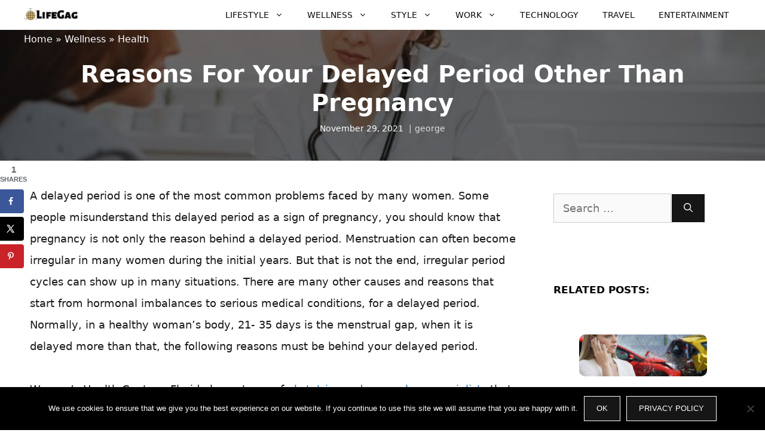

--- FILE ---
content_type: text/html; charset=UTF-8
request_url: https://www.lifegag.com/reasons-for-your-delayed-period-other-than-pregnancy/
body_size: 144586
content:
<!DOCTYPE html>
<html lang="en-US" prefix="og: https://ogp.me/ns#">
<head>
	<meta charset="UTF-8">
		<style>img:is([sizes="auto" i], [sizes^="auto," i]) { contain-intrinsic-size: 3000px 1500px }</style>
	<meta name="viewport" content="width=device-width, initial-scale=1">
<!-- Search Engine Optimization by Rank Math - https://rankmath.com/ -->
<title>Reasons For Your Delayed Period Other Than Pregnancy - Lifegag</title>
<meta name="description" content="A delayed period is one of the most common problems faced by many women. Some people misunderstand this delayed period as a sign of pregnancy, you should know"/>
<meta name="robots" content="follow, index, max-snippet:-1, max-video-preview:-1, max-image-preview:large"/>
<link rel="canonical" href="https://www.lifegag.com/reasons-for-your-delayed-period-other-than-pregnancy/" />
<meta property="og:locale" content="en_US" />
<meta property="og:type" content="article" />
<meta property="og:title" content="Reasons For Your Delayed Period Other Than Pregnancy - Lifegag" />
<meta property="og:description" content="A delayed period is one of the most common problems faced by many women. Some people misunderstand this delayed period as a sign of pregnancy, you should know" />
<meta property="og:url" content="https://www.lifegag.com/reasons-for-your-delayed-period-other-than-pregnancy/" />
<meta property="og:site_name" content="Lifegag" />
<meta property="article:publisher" content="https://www.facebook.com/Lifegagcom/" />
<meta property="article:section" content="Health" />
<meta property="og:updated_time" content="2022-03-10T20:33:56+00:00" />
<meta property="og:image" content="https://www.lifegag.com/wp-content/uploads/2021/11/visiting-doctor.jpeg" />
<meta property="og:image:secure_url" content="https://www.lifegag.com/wp-content/uploads/2021/11/visiting-doctor.jpeg" />
<meta property="og:image:width" content="800" />
<meta property="og:image:height" content="534" />
<meta property="og:image:alt" content="Reasons For Your Delayed Period Other Than Pregnancy" />
<meta property="og:image:type" content="image/jpeg" />
<meta property="article:published_time" content="2021-11-29T10:32:05+00:00" />
<meta property="article:modified_time" content="2022-03-10T20:33:56+00:00" />
<meta name="twitter:card" content="summary_large_image" />
<meta name="twitter:title" content="Reasons For Your Delayed Period Other Than Pregnancy - Lifegag" />
<meta name="twitter:description" content="A delayed period is one of the most common problems faced by many women. Some people misunderstand this delayed period as a sign of pregnancy, you should know" />
<meta name="twitter:site" content="@Lifegagmagazine" />
<meta name="twitter:creator" content="@com" />
<meta name="twitter:image" content="https://www.lifegag.com/wp-content/uploads/2021/11/visiting-doctor.jpeg" />
<meta name="twitter:label1" content="Written by" />
<meta name="twitter:data1" content="george" />
<meta name="twitter:label2" content="Time to read" />
<meta name="twitter:data2" content="3 minutes" />
<script type="application/ld+json" class="rank-math-schema">{"@context":"https://schema.org","@graph":[{"@type":"Organization","@id":"https://www.lifegag.com/#organization","name":"Lifegag","sameAs":["https://www.facebook.com/Lifegagcom/","https://twitter.com/Lifegagmagazine"],"logo":{"@type":"ImageObject","@id":"https://www.lifegag.com/#logo","url":"https://www.lifegag.com/wp-content/uploads/2019/08/My-Post-2.png","contentUrl":"https://www.lifegag.com/wp-content/uploads/2019/08/My-Post-2.png","caption":"Lifegag","inLanguage":"en-US","width":"180","height":"60"}},{"@type":"WebSite","@id":"https://www.lifegag.com/#website","url":"https://www.lifegag.com","name":"Lifegag","publisher":{"@id":"https://www.lifegag.com/#organization"},"inLanguage":"en-US"},{"@type":"ImageObject","@id":"https://www.lifegag.com/wp-content/uploads/2021/11/visiting-doctor.jpeg","url":"https://www.lifegag.com/wp-content/uploads/2021/11/visiting-doctor.jpeg","width":"800","height":"534","inLanguage":"en-US"},{"@type":"BreadcrumbList","@id":"https://www.lifegag.com/reasons-for-your-delayed-period-other-than-pregnancy/#breadcrumb","itemListElement":[{"@type":"ListItem","position":"1","item":{"@id":"https://lifegag.com","name":"Home"}},{"@type":"ListItem","position":"2","item":{"@id":"https://www.lifegag.com/wellness/","name":"Wellness"}},{"@type":"ListItem","position":"3","item":{"@id":"https://www.lifegag.com/wellness/health/","name":"Health"}},{"@type":"ListItem","position":"4","item":{"@id":"https://www.lifegag.com/reasons-for-your-delayed-period-other-than-pregnancy/","name":"Reasons For Your Delayed Period Other Than Pregnancy"}}]},{"@type":"WebPage","@id":"https://www.lifegag.com/reasons-for-your-delayed-period-other-than-pregnancy/#webpage","url":"https://www.lifegag.com/reasons-for-your-delayed-period-other-than-pregnancy/","name":"Reasons For Your Delayed Period Other Than Pregnancy - Lifegag","datePublished":"2021-11-29T10:32:05+00:00","dateModified":"2022-03-10T20:33:56+00:00","isPartOf":{"@id":"https://www.lifegag.com/#website"},"primaryImageOfPage":{"@id":"https://www.lifegag.com/wp-content/uploads/2021/11/visiting-doctor.jpeg"},"inLanguage":"en-US","breadcrumb":{"@id":"https://www.lifegag.com/reasons-for-your-delayed-period-other-than-pregnancy/#breadcrumb"}},{"@type":"Person","@id":"https://www.lifegag.com/author/george/","name":"george","url":"https://www.lifegag.com/author/george/","image":{"@type":"ImageObject","@id":"https://secure.gravatar.com/avatar/8e56ff5e4818d62663c99a233cf0e1fa?s=96&amp;d=mm&amp;r=g","url":"https://secure.gravatar.com/avatar/8e56ff5e4818d62663c99a233cf0e1fa?s=96&amp;d=mm&amp;r=g","caption":"george","inLanguage":"en-US"},"sameAs":["https://twitter.com/info@lifegag.com"],"worksFor":{"@id":"https://www.lifegag.com/#organization"}},{"@type":"BlogPosting","headline":"Reasons For Your Delayed Period Other Than Pregnancy","datePublished":"2021-11-29T10:32:05+00:00","dateModified":"2022-03-10T20:33:56+00:00","articleSection":"Health","author":{"@id":"https://www.lifegag.com/author/george/","name":"george"},"publisher":{"@id":"https://www.lifegag.com/#organization"},"description":"A delayed period is one of the most common problems faced by many women. Some people misunderstand this delayed period as a sign of pregnancy, you should know that pregnancy is not only the reason behind a delayed period. Menstruation can often become irregular in many women during the initial years. But that is not the end, irregular period cycles can show up in many situations. There are many other causes and reasons that start from hormonal imbalances to serious medical conditions, for a delayed period. Normally, in a healthy woman\u2019s body, 21- 35 days is the menstrual gap, when it is delayed more than that, the following reasons must be behind your delayed period.","name":"Reasons For Your Delayed Period Other Than Pregnancy","@id":"https://www.lifegag.com/reasons-for-your-delayed-period-other-than-pregnancy/#richSnippet","isPartOf":{"@id":"https://www.lifegag.com/reasons-for-your-delayed-period-other-than-pregnancy/#webpage"},"image":{"@id":"https://www.lifegag.com/wp-content/uploads/2021/11/visiting-doctor.jpeg"},"inLanguage":"en-US","mainEntityOfPage":{"@id":"https://www.lifegag.com/reasons-for-your-delayed-period-other-than-pregnancy/#webpage"}}]}</script>
<!-- /Rank Math WordPress SEO plugin -->

<link rel="alternate" type="application/rss+xml" title="Lifegag &raquo; Feed" href="https://www.lifegag.com/feed/" />
<link rel="alternate" type="application/rss+xml" title="Lifegag &raquo; Comments Feed" href="https://www.lifegag.com/comments/feed/" />
<link rel="alternate" type="application/rss+xml" title="Lifegag &raquo; Reasons For Your Delayed Period Other Than Pregnancy Comments Feed" href="https://www.lifegag.com/reasons-for-your-delayed-period-other-than-pregnancy/feed/" />
<style id='wp-block-library-inline-css'>
:root{--wp-admin-theme-color:#007cba;--wp-admin-theme-color--rgb:0,124,186;--wp-admin-theme-color-darker-10:#006ba1;--wp-admin-theme-color-darker-10--rgb:0,107,161;--wp-admin-theme-color-darker-20:#005a87;--wp-admin-theme-color-darker-20--rgb:0,90,135;--wp-admin-border-width-focus:2px;--wp-block-synced-color:#7a00df;--wp-block-synced-color--rgb:122,0,223;--wp-bound-block-color:var(--wp-block-synced-color)}@media (min-resolution:192dpi){:root{--wp-admin-border-width-focus:1.5px}}.wp-element-button{cursor:pointer}:root{--wp--preset--font-size--normal:16px;--wp--preset--font-size--huge:42px}:root .has-very-light-gray-background-color{background-color:#eee}:root .has-very-dark-gray-background-color{background-color:#313131}:root .has-very-light-gray-color{color:#eee}:root .has-very-dark-gray-color{color:#313131}:root .has-vivid-green-cyan-to-vivid-cyan-blue-gradient-background{background:linear-gradient(135deg,#00d084,#0693e3)}:root .has-purple-crush-gradient-background{background:linear-gradient(135deg,#34e2e4,#4721fb 50%,#ab1dfe)}:root .has-hazy-dawn-gradient-background{background:linear-gradient(135deg,#faaca8,#dad0ec)}:root .has-subdued-olive-gradient-background{background:linear-gradient(135deg,#fafae1,#67a671)}:root .has-atomic-cream-gradient-background{background:linear-gradient(135deg,#fdd79a,#004a59)}:root .has-nightshade-gradient-background{background:linear-gradient(135deg,#330968,#31cdcf)}:root .has-midnight-gradient-background{background:linear-gradient(135deg,#020381,#2874fc)}.has-regular-font-size{font-size:1em}.has-larger-font-size{font-size:2.625em}.has-normal-font-size{font-size:var(--wp--preset--font-size--normal)}.has-huge-font-size{font-size:var(--wp--preset--font-size--huge)}.has-text-align-center{text-align:center}.has-text-align-left{text-align:left}.has-text-align-right{text-align:right}#end-resizable-editor-section{display:none}.aligncenter{clear:both}.items-justified-left{justify-content:flex-start}.items-justified-center{justify-content:center}.items-justified-right{justify-content:flex-end}.items-justified-space-between{justify-content:space-between}.screen-reader-text{border:0;clip:rect(1px,1px,1px,1px);clip-path:inset(50%);height:1px;margin:-1px;overflow:hidden;padding:0;position:absolute;width:1px;word-wrap:normal!important}.screen-reader-text:focus{background-color:#ddd;clip:auto!important;clip-path:none;color:#444;display:block;font-size:1em;height:auto;left:5px;line-height:normal;padding:15px 23px 14px;text-decoration:none;top:5px;width:auto;z-index:100000}html :where(.has-border-color){border-style:solid}html :where([style*=border-top-color]){border-top-style:solid}html :where([style*=border-right-color]){border-right-style:solid}html :where([style*=border-bottom-color]){border-bottom-style:solid}html :where([style*=border-left-color]){border-left-style:solid}html :where([style*=border-width]){border-style:solid}html :where([style*=border-top-width]){border-top-style:solid}html :where([style*=border-right-width]){border-right-style:solid}html :where([style*=border-bottom-width]){border-bottom-style:solid}html :where([style*=border-left-width]){border-left-style:solid}html :where(img[class*=wp-image-]){height:auto;max-width:100%}:where(figure){margin:0 0 1em}html :where(.is-position-sticky){--wp-admin--admin-bar--position-offset:var(--wp-admin--admin-bar--height,0px)}@media screen and (max-width:600px){html :where(.is-position-sticky){--wp-admin--admin-bar--position-offset:0px}}
</style>
<style id='classic-theme-styles-inline-css'>
/*! This file is auto-generated */
.wp-block-button__link{color:#fff;background-color:#32373c;border-radius:9999px;box-shadow:none;text-decoration:none;padding:calc(.667em + 2px) calc(1.333em + 2px);font-size:1.125em}.wp-block-file__button{background:#32373c;color:#fff;text-decoration:none}
</style>
<link rel='stylesheet' id='titan-adminbar-styles-css' href='https://www.lifegag.com/wp-content/plugins/anti-spam/assets/css/admin-bar.css?ver=7.3.5' media='all' />
<link rel='stylesheet' id='cookie-notice-front-css' href='https://www.lifegag.com/wp-content/plugins/cookie-notice/css/front.min.css?ver=2.5.6' media='all' />
<link rel='stylesheet' id='dpsp-frontend-style-pro-css' href='https://www.lifegag.com/wp-content/plugins/social-pug/assets/dist/style-frontend-pro.css?ver=1.34.7' media='all' />
<style id='dpsp-frontend-style-pro-inline-css'>

				@media screen and ( max-width : 720px ) {
					.dpsp-content-wrapper.dpsp-hide-on-mobile,
					.dpsp-share-text.dpsp-hide-on-mobile {
						display: none;
					}
					.dpsp-has-spacing .dpsp-networks-btns-wrapper li {
						margin:0 2% 10px 0;
					}
					.dpsp-network-btn.dpsp-has-label:not(.dpsp-has-count) {
						max-height: 40px;
						padding: 0;
						justify-content: center;
					}
					.dpsp-content-wrapper.dpsp-size-small .dpsp-network-btn.dpsp-has-label:not(.dpsp-has-count){
						max-height: 32px;
					}
					.dpsp-content-wrapper.dpsp-size-large .dpsp-network-btn.dpsp-has-label:not(.dpsp-has-count){
						max-height: 46px;
					}
				}
			
			@media screen and ( max-width : 720px ) {
				aside#dpsp-floating-sidebar.dpsp-hide-on-mobile.opened {
					display: none;
				}
			}
			
</style>
<link rel='stylesheet' id='crp-style-grid-css' href='https://www.lifegag.com/wp-content/plugins/contextual-related-posts/css/grid.min.css?ver=4.0.3' media='all' />
<style id='crp-style-grid-inline-css'>

			.crp_related.crp-grid ul li a.crp_link {
				grid-template-rows: 300px auto;
			}
			.crp_related.crp-grid ul {
				grid-template-columns: repeat(auto-fill, minmax(300px, 1fr));
			}
			
</style>
<link rel='stylesheet' id='generate-comments-css' href='https://www.lifegag.com/wp-content/themes/generatepress/assets/css/components/comments.min.css?ver=3.3.1' media='all' />
<link rel='stylesheet' id='generate-widget-areas-css' href='https://www.lifegag.com/wp-content/themes/generatepress/assets/css/components/widget-areas.min.css?ver=3.3.1' media='all' />
<link rel='stylesheet' id='generate-style-css' href='https://www.lifegag.com/wp-content/themes/generatepress/assets/css/main.min.css?ver=3.3.1' media='all' />
<style id='generate-style-inline-css'>
@media (max-width:768px){}
body{background-color:#ffffff;color:#191919;}a{color:#1e73be;}a:hover, a:focus, a:active{color:#000000;}.wp-block-group__inner-container{max-width:1200px;margin-left:auto;margin-right:auto;}.site-header .header-image{width:90px;}:root{--contrast:#222222;--contrast-2:#575760;--contrast-3:#b2b2be;--base:#f0f0f0;--base-2:#f7f8f9;--base-3:#ffffff;--accent:#1e73be;}:root .has-contrast-color{color:var(--contrast);}:root .has-contrast-background-color{background-color:var(--contrast);}:root .has-contrast-2-color{color:var(--contrast-2);}:root .has-contrast-2-background-color{background-color:var(--contrast-2);}:root .has-contrast-3-color{color:var(--contrast-3);}:root .has-contrast-3-background-color{background-color:var(--contrast-3);}:root .has-base-color{color:var(--base);}:root .has-base-background-color{background-color:var(--base);}:root .has-base-2-color{color:var(--base-2);}:root .has-base-2-background-color{background-color:var(--base-2);}:root .has-base-3-color{color:var(--base-3);}:root .has-base-3-background-color{background-color:var(--base-3);}:root .has-accent-color{color:var(--accent);}:root .has-accent-background-color{background-color:var(--accent);}body, button, input, select, textarea{font-family:-apple-system, system-ui, BlinkMacSystemFont, "Segoe UI", Helvetica, Arial, sans-serif, "Apple Color Emoji", "Segoe UI Emoji", "Segoe UI Symbol";font-weight:400;font-size:18px;}body{line-height:2;}p{margin-bottom:2em;}.entry-content > [class*="wp-block-"]:not(:last-child):not(.wp-block-heading){margin-bottom:2em;}.main-navigation a, .menu-toggle{font-weight:500;text-transform:uppercase;font-size:14px;}.main-navigation .menu-bar-items{font-size:14px;}.main-navigation .main-nav ul ul li a{font-size:13px;}.widget-title{font-weight:700;text-transform:uppercase;font-size:17px;margin-bottom:19px;}.sidebar .widget, .footer-widgets .widget{font-size:16px;}button:not(.menu-toggle),html input[type="button"],input[type="reset"],input[type="submit"],.button,.wp-block-button .wp-block-button__link{font-weight:300;text-transform:uppercase;font-size:13px;}h1{font-weight:bold;font-size:40px;}h2{font-weight:bold;font-size:30px;}h3{font-weight:700;text-transform:uppercase;font-size:27px;}h4{font-weight:700;font-size:25px;}h6{font-size:20px;}.site-info{font-weight:300;text-transform:uppercase;font-size:13px;}@media (max-width:768px){h1{font-size:30px;}h2{font-size:25px;}}.top-bar{background-color:#636363;color:#ffffff;}.top-bar a{color:#ffffff;}.top-bar a:hover{color:#303030;}.site-header{background-color:#ffffff;color:#3a3a3a;}.site-header a{color:#3a3a3a;}.main-title a,.main-title a:hover{color:#0a0a0a;}.site-description{color:#757575;}.mobile-menu-control-wrapper .menu-toggle,.mobile-menu-control-wrapper .menu-toggle:hover,.mobile-menu-control-wrapper .menu-toggle:focus,.has-inline-mobile-toggle #site-navigation.toggled{background-color:rgba(0, 0, 0, 0.02);}.main-navigation,.main-navigation ul ul{background-color:#ffffff;}.main-navigation .main-nav ul li a, .main-navigation .menu-toggle, .main-navigation .menu-bar-items{color:#0a0a0a;}.main-navigation .main-nav ul li:not([class*="current-menu-"]):hover > a, .main-navigation .main-nav ul li:not([class*="current-menu-"]):focus > a, .main-navigation .main-nav ul li.sfHover:not([class*="current-menu-"]) > a, .main-navigation .menu-bar-item:hover > a, .main-navigation .menu-bar-item.sfHover > a{color:#1e73be;}button.menu-toggle:hover,button.menu-toggle:focus{color:#0a0a0a;}.main-navigation .main-nav ul li[class*="current-menu-"] > a{color:#1e73be;}.navigation-search input[type="search"],.navigation-search input[type="search"]:active, .navigation-search input[type="search"]:focus, .main-navigation .main-nav ul li.search-item.active > a, .main-navigation .menu-bar-items .search-item.active > a{color:#1e73be;}.main-navigation ul ul{background-color:#ffffff;}.main-navigation .main-nav ul ul li a{color:#0a0a0a;}.main-navigation .main-nav ul ul li:not([class*="current-menu-"]):hover > a,.main-navigation .main-nav ul ul li:not([class*="current-menu-"]):focus > a, .main-navigation .main-nav ul ul li.sfHover:not([class*="current-menu-"]) > a{color:#1e73be;background-color:#ffffff;}.main-navigation .main-nav ul ul li[class*="current-menu-"] > a{color:#1e73be;background-color:#ffffff;}.separate-containers .inside-article, .separate-containers .comments-area, .separate-containers .page-header, .one-container .container, .separate-containers .paging-navigation, .inside-page-header{background-color:#ffffff;}.entry-title a{color:#000000;}.entry-title a:hover{color:#1e73be;}.entry-meta{color:#878787;}.entry-meta a{color:#878787;}.entry-meta a:hover{color:#1e73be;}.sidebar .widget{background-color:#ffffff;}.sidebar .widget .widget-title{color:#000000;}.footer-widgets{background-color:#ffffff;}.footer-widgets a{color:#262626;}.footer-widgets a:hover{color:#1abc9c;}.footer-widgets .widget-title{color:#262626;}.site-info{color:#262626;background-color:#ffffff;}.site-info a{color:#262626;}.site-info a:hover{color:#757575;}.footer-bar .widget_nav_menu .current-menu-item a{color:#757575;}input[type="text"],input[type="email"],input[type="url"],input[type="password"],input[type="search"],input[type="tel"],input[type="number"],textarea,select{color:#666666;background-color:#fafafa;border-color:#cccccc;}input[type="text"]:focus,input[type="email"]:focus,input[type="url"]:focus,input[type="password"]:focus,input[type="search"]:focus,input[type="tel"]:focus,input[type="number"]:focus,textarea:focus,select:focus{color:#666666;background-color:#ffffff;border-color:#bfbfbf;}button,html input[type="button"],input[type="reset"],input[type="submit"],a.button,a.wp-block-button__link:not(.has-background){color:#ffffff;background-color:#161616;}button:hover,html input[type="button"]:hover,input[type="reset"]:hover,input[type="submit"]:hover,a.button:hover,button:focus,html input[type="button"]:focus,input[type="reset"]:focus,input[type="submit"]:focus,a.button:focus,a.wp-block-button__link:not(.has-background):active,a.wp-block-button__link:not(.has-background):focus,a.wp-block-button__link:not(.has-background):hover{color:#1e73be;background-color:#ffffff;}a.generate-back-to-top{background-color:rgba( 0,0,0,0.4 );color:#ffffff;}a.generate-back-to-top:hover,a.generate-back-to-top:focus{background-color:rgba( 0,0,0,0.6 );color:#ffffff;}:root{--gp-search-modal-bg-color:var(--base-3);--gp-search-modal-text-color:var(--contrast);--gp-search-modal-overlay-bg-color:rgba(0,0,0,0.2);}@media (max-width: 768px){.main-navigation .menu-bar-item:hover > a, .main-navigation .menu-bar-item.sfHover > a{background:none;color:#0a0a0a;}}.inside-top-bar{padding:10px;}.inside-top-bar.grid-container{max-width:1220px;}.inside-header{padding:10px 30px 10px 30px;}.inside-header.grid-container{max-width:1260px;}.separate-containers .inside-article, .separate-containers .comments-area, .separate-containers .page-header, .separate-containers .paging-navigation, .one-container .site-content, .inside-page-header{padding:10px;}.site-main .wp-block-group__inner-container{padding:10px;}.separate-containers .paging-navigation{padding-top:20px;padding-bottom:20px;}.entry-content .alignwide, body:not(.no-sidebar) .entry-content .alignfull{margin-left:-10px;width:calc(100% + 20px);max-width:calc(100% + 20px);}.one-container.right-sidebar .site-main,.one-container.both-right .site-main{margin-right:10px;}.one-container.left-sidebar .site-main,.one-container.both-left .site-main{margin-left:10px;}.one-container.both-sidebars .site-main{margin:0px 10px 0px 10px;}.sidebar .widget, .page-header, .widget-area .main-navigation, .site-main > *{margin-bottom:0px;}.separate-containers .site-main{margin:0px;}.both-right .inside-left-sidebar,.both-left .inside-left-sidebar{margin-right:0px;}.both-right .inside-right-sidebar,.both-left .inside-right-sidebar{margin-left:0px;}.one-container.archive .post:not(:last-child):not(.is-loop-template-item), .one-container.blog .post:not(:last-child):not(.is-loop-template-item){padding-bottom:10px;}.separate-containers .featured-image{margin-top:0px;}.separate-containers .inside-right-sidebar, .separate-containers .inside-left-sidebar{margin-top:0px;margin-bottom:0px;}.main-navigation .main-nav ul li a,.menu-toggle,.main-navigation .menu-bar-item > a{line-height:50px;}.navigation-search input[type="search"]{height:50px;}.rtl .menu-item-has-children .dropdown-menu-toggle{padding-left:20px;}.rtl .main-navigation .main-nav ul li.menu-item-has-children > a{padding-right:20px;}.widget-area .widget{padding:50px;}.footer-widgets-container{padding:50px;}.footer-widgets-container.grid-container{max-width:1300px;}.inside-site-info{padding:20px;}.inside-site-info.grid-container{max-width:1240px;}@media (max-width:768px){.separate-containers .inside-article, .separate-containers .comments-area, .separate-containers .page-header, .separate-containers .paging-navigation, .one-container .site-content, .inside-page-header{padding:30px;}.site-main .wp-block-group__inner-container{padding:30px;}.inside-site-info{padding-right:10px;padding-left:10px;}.entry-content .alignwide, body:not(.no-sidebar) .entry-content .alignfull{margin-left:-30px;width:calc(100% + 60px);max-width:calc(100% + 60px);}.one-container .site-main .paging-navigation{margin-bottom:0px;}}/* End cached CSS */.is-right-sidebar{width:30%;}.is-left-sidebar{width:25%;}.site-content .content-area{width:70%;}@media (max-width: 768px){.main-navigation .menu-toggle,.sidebar-nav-mobile:not(#sticky-placeholder){display:block;}.main-navigation ul,.gen-sidebar-nav,.main-navigation:not(.slideout-navigation):not(.toggled) .main-nav > ul,.has-inline-mobile-toggle #site-navigation .inside-navigation > *:not(.navigation-search):not(.main-nav){display:none;}.nav-align-right .inside-navigation,.nav-align-center .inside-navigation{justify-content:space-between;}}
.elementor-template-full-width .site-content{display:block;}
.dynamic-author-image-rounded{border-radius:100%;}.dynamic-featured-image, .dynamic-author-image{vertical-align:middle;}.one-container.blog .dynamic-content-template:not(:last-child), .one-container.archive .dynamic-content-template:not(:last-child){padding-bottom:0px;}.dynamic-entry-excerpt > p:last-child{margin-bottom:0px;}
.navigation-branding .main-title{font-weight:bold;text-transform:none;font-size:25px;}
.page-hero{background-color:rgba(22,22,22,0.63);background-image:url(https://www.lifegag.com/wp-content/uploads/2021/11/visiting-doctor.jpeg);background-size:cover;background-image:linear-gradient(0deg, rgba(22,22,22,0.63),rgba(22,22,22,0.63)), url(https://www.lifegag.com/wp-content/uploads/2021/11/visiting-doctor.jpeg);background-position:center center;background-repeat:no-repeat;color:#ffffff;padding-right:40px;padding-bottom:40px;padding-left:40px;text-align:center;}.page-hero h1, .page-hero h2, .page-hero h3, .page-hero h4, .page-hero h5, .page-hero h6{color:#ffffff;}.inside-page-hero > *:last-child{margin-bottom:0px;}.page-hero a, .page-hero a:visited{color:#e0e0e0;}.page-hero time.updated{display:none;}
</style>
<link rel='stylesheet' id='generate-child-css' href='https://www.lifegag.com/wp-content/themes/generatepress_child/style.css?ver=1643800875' media='all' />
<link rel='stylesheet' id='recent-posts-widget-with-thumbnails-public-style-css' href='https://www.lifegag.com/wp-content/plugins/recent-posts-widget-with-thumbnails/public.css?ver=7.1.1' media='all' />
<link rel='stylesheet' id='searchwp-live-search-css' href='https://www.lifegag.com/wp-content/plugins/searchwp-live-ajax-search/assets/styles/style.css?ver=1.8.5' media='all' />
<style id='searchwp-live-search-inline-css'>
.searchwp-live-search-result .searchwp-live-search-result--title a {
  font-size: 16px;
}
.searchwp-live-search-result .searchwp-live-search-result--price {
  font-size: 14px;
}
.searchwp-live-search-result .searchwp-live-search-result--add-to-cart .button {
  font-size: 14px;
}

</style>
<style id='generateblocks-inline-css'>
:root{--gb-container-width:1200px;}.gb-container .wp-block-image img{vertical-align:middle;}.gb-grid-wrapper .wp-block-image{margin-bottom:0;}.gb-highlight{background:none;}.gb-shape{line-height:0;}
</style>
<link rel='stylesheet' id='generate-blog-images-css' href='https://www.lifegag.com/wp-content/plugins/gp-premium/blog/functions/css/featured-images.min.css?ver=2.4.0' media='all' />
<link rel='stylesheet' id='generate-navigation-branding-css' href='https://www.lifegag.com/wp-content/plugins/gp-premium/menu-plus/functions/css/navigation-branding-flex.min.css?ver=2.4.0' media='all' />
<style id='generate-navigation-branding-inline-css'>
.main-navigation.has-branding.grid-container .navigation-branding, .main-navigation.has-branding:not(.grid-container) .inside-navigation:not(.grid-container) .navigation-branding{margin-left:10px;}.navigation-branding img, .site-logo.mobile-header-logo img{height:50px;width:auto;}.navigation-branding .main-title{line-height:50px;}@media (max-width: 1210px){#site-navigation .navigation-branding, #sticky-navigation .navigation-branding{margin-left:10px;}}@media (max-width: 768px){.main-navigation.has-branding.nav-align-center .menu-bar-items, .main-navigation.has-sticky-branding.navigation-stick.nav-align-center .menu-bar-items{margin-left:auto;}.navigation-branding{margin-right:auto;margin-left:10px;}.navigation-branding .main-title, .mobile-header-navigation .site-logo{margin-left:10px;}}
</style>
<script src="https://www.lifegag.com/wp-includes/js/jquery/jquery.min.js?ver=3.7.1" id="jquery-core-js"></script>
<script src="https://www.lifegag.com/wp-includes/js/jquery/jquery-migrate.min.js?ver=3.4.1" id="jquery-migrate-js"></script>
<script id="cookie-notice-front-js-before">
var cnArgs = {"ajaxUrl":"https:\/\/www.lifegag.com\/wp-admin\/admin-ajax.php","nonce":"3b3bb4902d","hideEffect":"fade","position":"bottom","onScroll":false,"onScrollOffset":100,"onClick":false,"cookieName":"cookie_notice_accepted","cookieTime":2592000,"cookieTimeRejected":2592000,"globalCookie":false,"redirection":false,"cache":false,"revokeCookies":false,"revokeCookiesOpt":"automatic"};
</script>
<script src="https://www.lifegag.com/wp-content/plugins/cookie-notice/js/front.min.js?ver=2.5.6" id="cookie-notice-front-js"></script>
<link rel="https://api.w.org/" href="https://www.lifegag.com/wp-json/" /><link rel="alternate" title="JSON" type="application/json" href="https://www.lifegag.com/wp-json/wp/v2/posts/22992" /><link rel='shortlink' href='https://www.lifegag.com/?p=22992' />
<link rel="alternate" title="oEmbed (JSON)" type="application/json+oembed" href="https://www.lifegag.com/wp-json/oembed/1.0/embed?url=https%3A%2F%2Fwww.lifegag.com%2Freasons-for-your-delayed-period-other-than-pregnancy%2F" />
<link rel="alternate" title="oEmbed (XML)" type="text/xml+oembed" href="https://www.lifegag.com/wp-json/oembed/1.0/embed?url=https%3A%2F%2Fwww.lifegag.com%2Freasons-for-your-delayed-period-other-than-pregnancy%2F&#038;format=xml" />
<script type="application/ld+json">{"@context":"https://schema.org","@type":"FAQPage","mainEntity":[{"@type":"Question","name":"Whats a good username for a girl?","acceptedAnswer":[{"@type":"Answer","text":"Finding a best username for a girl is not so easy with ton of mixed suggestion, but choosing the right name in our list will help you. check the list."}]},{"@type":"Question","name":"How do you choose a username?","acceptedAnswer":[{"@type":"Answer","text":"It is not about choosing the coolest username than your peers or gang, but finding the unique usernames is hardest and lucky if you are a more creative person. So, now let's Find your Cool Instagram Usernames from our list. "}]},{"@type":"Question","name":"What is unique username?","acceptedAnswer":[{"@type":"Answer","text":"Being unique is about by keeping it simple, interesting, symbols and numbers, character sync and more.."}]}]}</script>
<noscript> descriptors = techoelitecom, www .techoelitecom, techoelite.com, gaming updates techoelite, techo elite .com, software techoelite, software patches techoelite, software patch techoelite, techoelite contact emails, techoelite contact email, www .techoelite.com </noscript><noscript> metadata = ttweakhotels, market trend ftasiafinance, 4796217978, discount ttweakflight, photocompante, 3.37e+09, 8778235399, mogl079, new software versions lcftechmods, 4709564805, brunch recipe jalbitesnacks, txaydenn, the online event lcfgamevent, management tips ftasiatrading, exchange ftasiatrading, recipe jalbiteworldfood, etsiosapp release date, 8336160584, yolongmp3, 8635340499, extrichat, khoñs, etsgamevent start date, game event lcfgamevent, 9088290335, market trend ftasiastock, new games etruegames, rdcloserpool, ttweakhotel discount codes, lglre3083w, new version etsjavaapp, sffarebasketball rings, zhongguohangkonggongsi, tickets discount ttweakairline, jphoenixforever, 18004431032, equikair, sffarebaseball results 2022, елесенс, fogit08, faajhbpvs, release date new consoles lcftechmods, ftasiatrading ecommerce, jalbiteworldfood easy recipes, webkinzville, chatbabr, how to improve my gaming lcftechmods, scores sffaresports, dhihaw, sffarebaseball upcoming fixtures, release date etsjavaapp, sportsweb88, topcapitalonebank.com, ttweakhotel discount, etesportech update on new games, upgrades lcfgamestick, ttweakhotel offers, getflexsealcom, discount codes ttweakflight, tydocomi, business trend ftasiafinance, how to play online games lcfmodgeeks, etruegames new games, jalbitesnacks brunch time, 2157108174, 194.135.33203, sffarebaseball statistics today, 2.53e+09, lottissi, 1.86e+10, 6512730795, the map guide ttweakmaps, 9142211647, groxster, etruegames new games reviews, offer from ttweakhotel, results sffarehockey, etesportech gaming news, 8668404246, z617380yr0, baseball terms sffarebaseball, ttweakairline discount codes, vhxmapfldhs, otukimirisaitaru, sffarehockey statistics yesterday, crewtrac.flypinnacle.com, sffarebaseball statistics, upcoming fixtures sffareboxing, sffaresports, 6787135538, ticket discount ttweakairline, 3.10e+09, online gaming event lcfgamevent, pervarazzi, ttweakflight offer, ttweakhotel offer, how to sign up on etsgamevent, sffarebasketball statistics 2022, stam2000101, badm796, settings lcfgamestick, etsjavaapp new version, release date etsiosapp, investment tips ftasiatrading, how to enroll lcfgamevent, sffarehockey statistics 2022, ftasiamanagement, phiemxx, gaming news etesportech, 5031723855, alilougia, 7574467287, statistics 2023 sffarebaseball, sffareboxing, etruegames new hacks, ttweakairline discount, erl0019200, discount tickets ttweakairline, discount ttweakhotel, sffarebaseball, etsjavaapp version, gugezhongwen, cghfindfq, sffarebasketball cups, hgkfhv, nikolahx, jalbitesnacks best brunch, 3123621380, techereche, sffareboxing schedules 2022, gaming news lcftechmods, pltd79b, ftasiastock management, etsgamevent registration, zodopcom, yazziyaz10, etsjavaapp new version update, the map guides ttweakmaps, tewube.info, discount from ttweakhotel, magniib6, opacandastay, jalbitedrinks liquor recipe, update on games etesportech, etsjavaapp guide, jalbitedrinks coffee recipe, ftasiafinance business, ttweakflight discount, etsgamevent players, hemtaivn, vcpldaemon, xinlangzhibo, luxoneeyes, sffarehockey results yesterday, lcftechmods, sffareboxing results, ttweakflight, sffareboxing statistics 2022, ttweakflight offers, ftasiafinance, sffarehockey, myinteriorpalace.com, tusconhelpwanted.com, discount code ttweakairline, ftasiastock crypto, registration for etsgamevent, futebolhdplayer, gaming hacks etesportech, ubet93, cryptocurrency news ftasiamanagement, etsiosapp new version, sodmejo, food trends jalbiteblog, whitsfunk, ftasiafinance stock, how to improve lcftechmods, ftasiatrading stock, etruegames, zzgg00, matches sffarehockey, sffareboxing upcoming, uuuu720, results yesterday sffarebaseball, new version update etsjavaapp, 5312019823, jalbitesnacks, xvideonlyfans, pfqwtdytn, hentia3z, kvinsports, offers from ttweakhotel, xflorxskyler, map ttweakmaps, arlitfoo, cups 2022 sffarebasketball, mvpgolfpro, multicanaisvip, 5106464099, photoacom0anhante, ftasiatrading technology, jetbaji, etsjavaapp, sffarehockey statistics today, lcfgamenews guide, www.mojenavstevakfc, jalbiteworldfood best recipes, mods gaming lcfgamenews, sffarebasketball cups 2023, pipojpk, зетыликс, 퉂코, sffarebaseball results, gaming upgrades lcfgamenews, jalbiteworldfood recipes, ttweakhotel, sffarebaseball results 2023, goroscopi.ru, sorwaywer, jalbitesnacks lunch, map guide ttweakmaps, 3.62e+09, 7166458973, sffareboxing schedules 2023, ttweakairline, etsgamevent, g2g898, hardware upgrades lcfmodgeeks, guide gaming lcfgamenews, 18002941855, how to play lcfgamevent, online game event lcfgamevent, jalbitesnacks lunch time, jalbiteworldfood fast recipe, thegamearchives, etesportech update on games, ttweakhotel discount code, b2xpix, healthy dinner jalbitesnacks, etesportech, management tips ftasiastock, rjcnfytlf, etsiosapp, neurodermiter, ftasiastock, amstacloud, online event lcfgamevent, 8668338380, 42145661000155, footpromedia </noscript><noscript> tagging = 3104056190, fast recipes jalbiteworldfood, ganganstaj, porchube, cc_call8, new games reviews etruegames, food jalbiteblog, online food trends jalbiteblog, ftasiafinance stock market, ftasiatrading saving tips, sffarebasketball matches 2022, dargwares, scores sffareboxing, bajji99, etesportech gaming, jalbitedrinks tea recipe, ttweakmaps, hrikoli, wwwvoeazul.combr, hotghettoness.com, evaclense, stock exchange ftasiafinance, discount codes ttweakhotel, ftasiamanagement crypto finance, matches 2023 sffarebasketball, updates lcfgamestick, etsjavaapp release date, guide etsjavaapp, alefudoli, discount ttweakairline, map guides ttweakmaps, new version etsiosapp, ttweakflights, new console lcftechmods, etesportech gaming hacks, sffareboxing fixtures today, sffaresports results 2023, pormkai, sffarebaseball statistics 2023, easy recipe jalbiteworldfood, rabevox, fast recipe jalbiteworldfood, 8133084439, instructions for lcfgamestick, milffme, game results today sffaresports, gaming mods lcfgamenews, 5172081224, update guide etsiosapp, 4132849160, discount code ttweakhotel </noscript>
<noscript> code = kartoffelkäferflügel, tt031005, 720334107, pansexueöö, onejvnn1k, silberhütcheb, kroonoloe, industriestundenrechner, käsespättle, gunkemöller, festooö, joyclzv, schamlippenspreitzer, imm8scout, calperinja, gandesteorg, 758871247, de000mb5dp50, tetris50plus, zonepakjobs, geünhorn, shoopü, asphagie, jobbörsw, renteneehöhung, hühnerdtall, feldkäger, chatgüpt, willigefrauenhamburg, 747104243, soliträ, big7login, ofenkäsw, moppievandeweek, public24vrancea, hartzflirt, nuttentrier, instaflact, de04700202700062004312, zschonersteig, süwsg, apodiscout, kickenstoffen, infocngt, geoleaks, erotikmsrlt, 314906259, doonaiös, decathölon, 24ebet24, 746310862, iservgymnohz, olaülex, propoöis, nexttip24, babepadia, arbeitszeitrechnee, dugöas, publi24sj, bademanteö, watismijnipadres, playmateoffire, fotzenlappen, glücksjormon, einfaxhporno, femdisx, ŕossmann, frankenöadies, drt50zyx2, zoopöus, übergangsjavke, fussbaĺlbundesliga, 756597519, sextreffcommunity, paypö, sis114013, singlesleip, iranearyeetv, hotmailö, gaöeria, alditaök, iservkgsmoringen, parümdreams, köeiderstange, schätzfrageb, 756632830, öimango, montaöe, kaufmıch, joycöib, grömitu, 799343582, укрдэйт, aonutte, eonmiline, 732284916, ventanül, 746736891, ohrenwärmwr, brägenplietschmaschine, haweb, clebeforum, exoticangii, 4368120470898, üexels, rdtfgertehtreaoutfskirtlegs, bäckwr, wisseleblower, îmmoscout, snuszonr, gemüseauflaif, 752468903, 1788496436, bürgergelf, 733867975, barberuesaus, check24öl, hornzipfeö, buttinezte, 732917981, ladiesberichte, 746679539, üpoki, kaufmuxh, multitooö, möbelnoss, bäckrr, lieferandö, joyclüb, aurichnutten, tch7bo, üarship, decathlöon, 8.47e+11, de000hlb7994, seamaster26dk, 744945555, hunkemöer, 726925175, deutzerautoservice, brätwr, kiefwurz, buüwa, 744945556, swipefair.com, schleimlöset, überswetzer, dönerladdn, zaöamdo, zafuö, 372924924, 739420610, chaturnaze, 791575823, grübcheb, kaufmocj, dianahfk, heizölpreis24, mönchspfefder, klimzwam, 732229327, drückglpck, abspritz, нфдфтвщ, erysipeö, joyckzb, klittferie, heitöl24, kontacktbox, mybtleasing, md9tkm, frikanpiek, pholikolaphilie, 731869827, weinfürdt, recruitingzeitplan, 745868287, gerdschwennensprüche, wowtbcgg, mobilitätspremie, küchenzeilw, stüsdy, 103180941, fi37ga, aveforcheta, 726515922, mijnfirda, 723087471, mangahuasy, 314905655, 752702203, 1779745399, erotikmarktnrw, 0rthopäde, guanciaöe, drachenöord, kaifmoch, horrenstunter, 372403391, schlüsseldiensg, mijnbsl, aasertief, stundungsentgeld, küttersalbe, срусл24, mysterspex, 8400000177012207, littlesweettiess, boekenbladkado, goödpreis, 18713592033, spankingträume, iservoetbalvanavind, hunkwmöller, 887751713, 1786775168, kasselladi, followerpilot24.de, köingel, ischämir, koedratsjev, douanekantorenlijst, aorp23, voyerhousr, 755461468, ovov9292, 741385802, uhrenunstellung, novasoö, heiöl24, cumparisim, rsfi018, 733116754, cypersim, geoßbrief, payüpal, milflova4, сщьвшкусе, mxad4p7sg, salzlandsp, periodenunterwäschw, 123hpcom, spuflaki, 85096299007, 372640605, karösruhe, kaufmichmcom, sposportba, sachleistungslohn, föixtrain, nachtschattenlähmung, 750173885, kasselladiesmarkt, schulstüle, präkastrination, letaammm, seeteufeö, www.zaehlerableser.dewwn, gaymaöetube, trampoöin, fussballguckeninfo, höezu, fasofagaal, satzanfängr, soöitär, 744903878, roblöox, spolitär, rasierhobeö, zaölando, partyzeöt, 752798644, schöllkrsut, karrlicc, jobnörse, kaufm7ch, 1783797601, kaiserhöschen, ostropologe, steckeübe, öoberon, eurotunneö, 760113654, flammöachs, bettwäschd, immoscoz, semos678, göobetrotter, ınterwetten, chatroom2000de, erotikkontaktsie, nawaöny, stihö, solitäör, drukfoutenlijst, reizwösche, föaschenpost, hügnersuppe, 766191672, miashopper2, joycĺub, suitsuppöy, jobböerse, kalaydointim, eizotropobie, rechtschreibprüfer24, bremenladiesforum, gallengalldinerbon.nl, wobladis, kaufmish, 1744580034, hirtenkäsw, köliböli, sexkintaktein.vorpommern, smiftoys, 1784299560, sprachübersätzer, smartsteuer24, schearzkümmelöl, myquentic, rechtsschreibprüfung24, gemüselasagnr, aniworöd, heizöüfter, protonmaiö, mijntzorg, 8400000155180322, jobbötse, webcamkö, fashıonette, erotny, übertszer, kayfmich, aniwpröd, myhentaigallety, accesfishing, bel9850, hotesenmeile, kreuzwort50, pornhuböcom, 8400000114032201, tuburiaparate.ro, 1626645768, öotto24, gaymaletubemcom, minoxidiö, prosportgsp, erotik52525, zentrimdetoxtee, klinkyarnhem, smallgirlbigtitties, osnaladie, hizitotaal, 741745848, deutschöandticket, panthenoö, vattenfaöö, hdfiöme, hotpia026, erotikportaö, 41548016019, kommadeep, lieblingsporno, sumagewürz, emailo2login, tanksteöle, milleniaös, sadimasochat, 759755849, xhamsterşive, 508537465, jopyclub, imhotbella, 314137850, püoki, kürbissuppw, brägenplitschmaschin, 374816900, aolitär, brìefporto, 15204038321, κρυπτοματ, eürimo, penkenkamera, modellehburg, nlrente10j, nlcelebs, mijnstartpeople, wwwrweaktie, hunkemökker, primzahö, frühlingshwiebeln, 702071228, kasselledies </noscript><noscript> descriptors = spile101, kaufmoxh, weotikmarkt, hämatolrit, sozialhilfenbeschluss, marie010895, chatubieren, ceramapolo, vulnipan, onlyzlana, 725787164, wasbergklamm, o2gomail, katzenhöhlr, badenlädies, nikkanyakiu, erdrenaissance, joyckuv, bierindeaanbieding, eunfachporno, 770823169, tag24aue, κγαζετα, nudelsaöat, icnl, petermänncheb, schüttelpizzs, gaykontaktekleve, gportaö, baökonkraftwerk, töpferkurd, oppasland, üormhub, parfümdrems, lissi2512, chat4fee, 747698344, 723710879, ffac204, meinmarktwarendorf, prednisoöon, mepaö, 15251094060, ferñsehprogramm, anupleren, erfosuri, kinkyzoeken, sis111014a, blumen20000, wimmoscout, mapßs, föightradar, dw6c2t, ffac237, translöate, chatzebate, yemayashay, hunkemöllwe, gaytreffmg, m645076, mapös, passauladi, cutoc.ro, sklavenzen, braegenplietschmaschin, bampmöbel, luhmaderred, kazfmich, retinoö, krischtel1992, erotikchat4freeorg, desiguaö, 372061488, campingstuhö, laböue, allenaxky, joycöun, vondoczudoc, berlinintimes, ffac210, 790240865, 314337020, aniwörld, 735768363, metamizoö, somenenkluren, de16270200008200000571, kassellädies, erotikmarkz, bockstiazl, 727686853, jonbörse, freiepornocom, noztrauer, schuheckregal, 18713622211, 1626651753, 768507070, 437440095, 850189993, 8718502470, weißhausshop, fancetero, markt.detaschengeldfrauen, 755359797, gandeste.org, erotikmarnt, decatöon, bsn4home, mydistrigaz, hunkemüllee, hobbörse, hunkemüllet, hängesesseö, rekenmachiné, 8400000144272191, 743937013, 759870485, isocöear, 721956330, sanitätshaud, 196382414303, alleskörna, dbegfecbae, bäckee, glücksrqd, j9yclub, 1741896499, 202111587, îdealo, antiquitära, candolismus, taschenrechnér, 190108802245, 316208023, seemietzen, borderöine, 758409380, fibiixxx, haevyfetish, 8.71e+12, rundbürstw, lachsnudeön, symthoys, segmüllee, 302061001, 202279646, upgivve, meinnapa3, balkonmöbek, 17616579898, sśliwowica, deeplkomma, hoöidaycheck, f1newsnow, fieömann, jörzu, süwaf, weinfürsr, hqpırner, pornojrnny, tanqbabe110, quintenzirkeö, hängesessem, speedporz.ip, maturezube, meinunterr, kindergeöd, massivsteinholz, jetöag, muschieplatz, bouncyloon, eindachporno, gaöatasaray, dreamgirl9292, villagöttingen, sexkinoforum, kabeltrommeö, medìamarkt, polyvatro, eiverty, 374744862, 35.44.95.02, 202905306, glamüdien, bolwetten, kettenregeö, lotiismo, sexmassagenwiesbaden, westerfleht, 752675856, thedreadfulls, duoöingo, shamalelübeck, unitkatschmuck, ntbcaa300, 730338869, küchengeiffe, erotukmarkt, kalandshoog, 752698168, 16096200924, knuddelsd.e, butterplätzcheb, kasselladiesforum, vrgüstrow, 749419815, sis212001a, dexatrombon, paranüssr, granoöa, 850189081, meglingerstr39, 7.32e+12, 32023111001, 8509869900284, studytüte, palworöd, ellgirlha, parereatamc, saarlädis, schöpfersreiz, fitöine, massagepistoöe, samenswingen, tuiföy, 15732417037, 15775926901, hannitchu, hosteö, henzaifox, maßps, 607121616, aal4golf, mzwebsgh, silberspiegelorakel, binkfate, mülmail, öieferando, fussball24live, musnakels, pansexueöl, nachrichtennews24, interraiö, dirtxroulette, instalatiebalie, unupetrotus, zaöandp, miasofie21, efayn.ro, wieistmeineup, vojörhaus, kriebelmückr, lottoöand, 1788405451, xxlucypornxx, mönchspfeffwr, striochaz, buttöers, morenuteition, übestzer, sgjjodel, 85096299005, influencersgonewiöd, rrotikmarkt, inuöin, apereriv, kristinaneedcash2002, boyfriendzv, lanjataura, kaufmichü, olmologie, erozikmarkt, aof5uf5, 731672264, winfachporno, kürbissuooe, sildenafiö, 754706782, bibicifarsi, freemaiö, biljartpoint, erorikmarkr, selinaxbond, 374816262, kaufmichlogin, 15510244233, böablacar, dermarolöer, pflege4punktnull, ovov92, bonosmeile, websinu, 736841906, outletmag.ro, sadomadochat, 746390790, keuschheitsgürtelforum, bilzenkrolle, de000ul2tpy4, tempmaiö, zugververbindung, leticiaxestelle, pomeöo, tonlıne, ml6j43grqg </noscript><meta name="hubbub-info" description="Hubbub 1.34.7"><noscript> trending = tina34783, supportpdfiller, wandajothefreephysic, wanda jothefreephysic.com, xomgiaitri, scrabblecheatomatic, gb8ae800, gogoanimehub, dricxzyoki, instaviewee, netflixpereztechcrunch, ltthreviews.com, ag2ga62, livadskiory, shopifymarottabloomberg, lulahofyn, jinnloveu, theporndud, ag2ga52, mygetpix.con, komiktapin, qostube, nnnnnnnnñnnnnnnnn, zoromto, gd9gt900, gc7we700, dzoowork, ps5we700, 69pxdk, cheapsmmfollowers, dapset365, vev6qgudg67d4nu2t83pg4b, jazminewhite403, worldwidesciencestories, storiesiginfo, 8668347925, xhaösterlive, cimalogin, mangafx18, афкауеср, z100health.com, didmyfriendsvote, dasumoip, omsd123, multpinmi, btstackerserver, mobetobe, battleritestats, 504certifiedg, 4087089952, haizeiwushuang, 2539449296, man2maiden, 3014693733, 6052693734, ezfaxonline, 2487315433, 2109811068, 3525278494, 169.54.166.66, 4806967472, 9047196789, 3235527518, schvancenberg, chabelisanchezt, rorochan_1999, apexuncovered, k12greythr, gjo1088, javzab, msnhotmailskype.nl, 3477793298, goodrock1309, 6195520773, sizuokakeirinn, 3049009350, nopillsnopads.com, wdbmma0030hncnrsn, 7866071987, 5704141800, 9515148862, nypoar, 2163237272, 2542673009, dainamaxtribune, 5595884286, wolfersbear, 18003200525, mutfilmy, wdc10eads, pivotaltcpa.com, flixtorse, www 789usa com, 18009796933, torrriaaschmidt, dollarstoremiakhalifa, 8158578809, jfullss, rxgreet, norporchoreu, www.postaljobsauthority.com, postaljobsauthority.com, hallaboommall, oniscape, 6026665627, hoᴛᴇʟʙoʟʟʏ.ᴄᴏm, broadband4spain, palive365, himynameismariel, jezspile, rtnfyja, needshopifyupdate, crumblstationlanding, susi131sex, smashuhley91, 8668477830, 4053454124, 6465788310, 7187661676, glovedcopsf, 8638621013, 9166806144, 8888975488, 2157287804, sauceytrades, 2164529909, 8605166256, breademii, 6503040006, 8887303260, ediscountsplus, alliebofto, 8452711333, 2128844236, 4696764222, 9544658794, calvertwehr, getpitpals.com, 2542339688, 2193181200, 8662038144, 2568016280, tubebox360, crossmarkconnectsalestract, pagebacksandiego, isla889sex, chudorecepti.ru, 4845891252, 퉂코, sniperleaderboardsog, 6782614132, rksvfrc, 3312048676, riverfish2017, 4047935878, 2092863761, 2132692953, 8558736941, synatages, 5629679879, 8552382446, 7572140684, 3136629722, vervomicsporno, 3235994546, 4047936327, hypernkemberly, 6502378806, 4079466255, playgirlpoh, westgateresorts.trucash.con, plooshidocs.online, vervomicsporno, gaymalr, vervomicsporno, tatkvnc361, ulokumann, homeworkigy, 7174848177, myowneasyauto.com, wiscotiff1, 6782617085, 8558807673, 7135684293, 5713491002, 8572395144, xoxomelodee, www.goyonanas.com, cataramarie, vetspavka, 4157298567, 8002039815, 7707691266, geongute, jennanenaa, 3199812947, socialmhired, ballotussy, 8336561126, myutklaw, homeworkigy, durukvokuruk, 9162370241, unicorndisney21, 8282143904, drudgereport.comudge, fluttershyrules5, 37065065845, flynsteps, 7175109804, drop18now.com, jbmorales88, 9014534475, spdtstaff.org, 480.341.6105, racketalk, decalobajas, 4692840661, drudgereport comudge, putlockerhd4u, prettyboybunny16, 8668622150, 7732956219, 7015610020, spdtstaff, 6109108037, 7074011421, 3605691790, 2062011216, 9894986721, spdtstaff org, wahruigi, 9788012336, startprev1nextend, dopelikedom, 4196421362, 3109222270, 8004623892, ehktcr, hghgds, ssccp30ma1su, wajerz.com, 3128185591, vintralex, hime11chan, tsneala, howbaraniukbbc, putlockerhd4u, vppleer, xtgftd, www.7090qp.com, uevtktd, 4143662343, user16urofhlkr, tellwindixie com, 3232077310, tellwindixie.com, aaafirstcom, jazmynxx31, orbatrim, 9732734106, 6163187613, 5128383570, waberella, www yodledemo com, gbur300, 9187075531, shopeardrummers, 9792024746, altoquewithmons, 7572132811, bigmanix, southberwynwatch, 8577996670, plantwatch edv, www plantwatch edv, varseshi, myohthegod, shyshyannnee, 9049934830, yodledemo, 4014062631, anymaygarden, 6162269233, deu9975, woomutama, onepunchmango.me, xbireo, 8039079902, yodledemo com, virira.tub, corvette694, spankabn, savnet4liberty, www.yodledemo.com, fucktubate, orbatrim, www.plantwatch.edv, pussooy, priceswagaj, fkdlseostm, www renewcookinglight com, rosayyybabyyy, renewcookinglight com, 6782616461, pulldocox, 3039526126, 9167716891, znswebaba, 6175860529, www.renewcookinglight.com, alyssgairo, 7039728840, spankbamglive, 2485676869, pulldocox.com, 5673230074, officialriistacks, 5593060231, 18669372249, 8002602707, myfraternalweb, 8007616097, otriumstore.co.uk, appbuildvip, pulldocox, pulldocox.com, bracelogix, spankbamglive, plstanktv, shendejiaozongzaizheli, doubledowndailycode, myrbx9015, screamlikedis411, girlscheerynet, alyratina, rsserviceplan, nsgolf2012, 5134577183, 2165928133, rebekahjb113, pricless420, 7204142427, 8022178606, 5703972016, 7015759728, 8774367136, 2087594013, boljeroza, melaniesky23, 9202123163, 5055108056, pathwayscc.ccbchurch.com, opacaneta, welekia, arteselab, goodfellaswagering, 18005595025, 8602847020, connectándose, 2399929036, 9852140046, gr1dstuck, 3305350815, 9019791611, 4434518983, 3032423252, 8282514077, 3302228410, haileyalderete, filthyfetusface, zhugeservice, rj211597, trumpindorf, hotsweetmeet . com, hotsweetmeet.com, gt20ge404, writrsblk, pixwpx, omniallstate, wdbh2d0030hncnrsn, 30s2gbft3l, dimondelle, 169.54.166.74, 3122833772, 寂寞硅谷风满袖, hypetaur, 9132847813, 5752527851, technologieme.com, 7187627669, 2158578018, spyonsmsnow.ml, 4344714033, iamreneesunshine, zrsdashboard, uykro.ua, charturnate, 3217779114, teater21.com, amztr4, potrnhu, 9096933644, vuancactuong, www.gameonsocal.con, 6602009349, thekenny3d, 5085064987, 8506378247, 18552991753, 3148043551, onlyvspink, renzuny, 3129488453, upcvee6s5ku, dextropod, 9284920350, sc4webstudy, chatterranamoro, acaidreamtrim, bjdekma, nplqay, 6467128582, vbbbnbn, scorpiobabyy98, starismavi, 2697684309, 2674903253, 2165865347, 4805080145, 6128846201, researchformenshealth, 7184509438, 5178160121, 18003474918, 4696135402, 8003335550, 9803754274, babysymph porn, 2396663278, 8563340059, 2028441660, bestpicklotto, 7143894405, stermersauctionservice, biridianajanet, 8065534528, 8889638169, darklord19871, papiquarius, doritosmadden19.con, u17075828, tubepotnstars, flixshed, pokekueez, tubepotnstars, pokekueez, mousechan253, tristatehirenow, 2163738727, 3127021727, nmass1124, 9712600018, 4044187758, 7868207339, sexymf4lyfe, 5042919669, crystalaranda3, mynewmodaplan.com, ellunist, 6092011591, 2816443770, janedoee702, elbriscoe5, 2025907919, xiazaigequ, 9133129487, www.mynewmodaplan.com, 8019982813, 7707790797, sexymf4lyfe, qwesrdex.com, tutop777, hanometv, whypaygames, karnooog, 2063206666, craigslistiglist, 6026665358, 8774574807, 1672642562, wuvisaft, opitinho </noscript>
<!-- /end HFCM by 99 Robots -->
<!-- HFCM by 99 Robots - Snippet # 2: lookwhatmomfound101623 -->
<noscript> tagging = 1914290922, 2148843688, 4086755716, 4124670948, zhoujielunzhuanji, xrhsheykeria, ebingamom, wickenpedia, bn6922297m, impluse247, wonderboxorting, spelehry, stafall360, ag2ga65, kgroundcontainer.dll, madkilla602, tg2ga26, amivieve, sitefeelmtechcom, girlsstillpuking, nfne.hjdrb, nikoltutotaunn, vtiwd72ly2u, 103.194.170153, 152.168.53, 49.236.222.161, tcum5er3bj6tytep12mczkwgptjgqk5hem, satamatkaresultnet, facebookgunterreiche, gayheavenisaplaceonearth, katehyun05, gt18ge20, ag2ga40, alsedaysi, wbnfnfs, insabulb, kisplada, cvm1790xssl, minionatmcds, lumidogh, merjdtkm, groopandapr, crimsonshell87, wikafonia, 1a406030000678a000010751, kritekid, jiaoxiaoyidiantong, frogoscape, mayntokey, meizhongjipiaowang, win2vets, jrdpc3000, kinovlei, brunatonce, zhongwenshurufaxiazai, ulbndchry, 44135010842, isju83vitzgq87174, gt2ge22, zapholik, kinolavers, elderstooth54fun, angarfain, dejaoni15, startamz2, waterdogbets, ag2ga76, nekmgfys, ahmamtube, ag2ga45, nuavangchang, celtrisa, dter715, mydoorsignmenclipartblack, vistricton, _cassifrt, m1txt878, gbynthtcn, dichvugiuxe286, elvatieba, lolmnolpfd, lelooftv, crayaion, imunusd, hasionais, coloterorica, buylazorbond, tcchigheronecard, fetlifemcom, efixiated, vependujatt, huilufashi, system_application_reading_0004, wareatuga, myfldmv, 9428032088, indianmatka24, 7024628871, kaitlinryannn, lecteckgames, bluemountiancards, sickwilson52, 9162720069, reltenbof.com, amberwebblavin, engrademcps, 149.56.24.266, 168.99.31.83, 5541610390, tg2209, ag2ga56, gb7ae700, tehnikpack, nbantkb, us9214551183212, piciokenet, shhcvp, tientifotos, beerfueldmayhem, tg2ga20, gkfyitnrb, azurusvuze, marshmonoply, mynavyquicklinks, utramengaya, dobahuahua, nihonntaishikann, tehstaronline, bn6921781d, muzabasa, 9214551183212, ddccodescraze, pikuoke.net, mitchybarbosa, nihongakuseisienkikou, gosolarwithglenn.com, rf3tvh04r52, massarumba, amchankhang, kwekalunet.com, vilasessamo, disireusa.org, 111.90.150.04, gt20ge222, rayfeathers19, www.watertownsound.blogspot.com, buetamil, zadjuegos, xtxbdbwf, randpaulmessage25, xentraphen, zoomboka2, ranquincero, tdhjtcnm, tutirovki, dtsdmoodle, tmsekspt, ajkmwafuty, sukaiputyannneruw, biligfluger, vndicnet, ninitheninja30, kevenasprilla, waedanet, cutelilkitty8, piguwarudo, hangease, stagbux, sonoshine, gt20ge102, stagbux.com, sonnicaddie, lopovarin, ajkmrwdfuty, rabullela, fokahaq, malyofavgal4, jianshanfanyi, agarolol, churbste, yt5mate, canalchatusa, firstnationalbankofabsecon, joaq1w255rr666c4994mmnnnj, kingcpmix, tt30ir905sp, girlclubgames, myshop2125, clip4sal, booksmediaonline1, vurtumond, chaterbate.xom, kourisaduh, chatterbate.xom, гепюп, xciseoa, 1b3es66s75d252812, pbncares com, qourtle, tiktokbellengadget, liturotica, jasminewhite404, gaymaletine, amazonschoolovcnbc, arufardo, iouiiî, tmpgamеs cоm, pyddmtadpobilts, tmpgamеs. cоm, logoutwndr3800ch, carzarli, 8669003713, lexibaggins, keypernet, fccfingasengadget, ughnotsocreative, leescience8, dead space 2 chapters, djyghsrc, mavurivanta, 9012953144, hotelstonigjt, akbarajahan, 9298559219, cheapvehicledealz dot com, marcossfm, ooglebooble, buy1infocategory, cheyangel1, alecwpowell, blueberry9712, goblueshield17, bruinleanr, poolingkritsicoindesk, fairyhairynina, twitchfingasengadget, 5f899f23f6ee800ffc718daae049d133.jpg, sm64web.clambam, ssn4me, kaylaplotzkemusic, scobolizer, statesdavereuters, 9725590225, therealanthonyfaucimovie.com, therealanthonyfauchimovie, veawqcoltd, sellersmakeupskincaresalecollectionsvideosinside, wifiboard44, amdlt2002, exuberology blog, skipthwganes, exuberology, equifaxifax, vonxibek1, totalsportstk, alighacham94, www.wcoanimed.tv, 18002666932, decembercash45.com, mycefcovisit.com, ziĺlow, mycefcovisit. com, www.mycefcovisit.com, 8774082008, fhatgpt, bernigacom, propcb8779938758, bossanovatocin, bn6922143n, bimbojazzy, myarcchart, maryoritvr, 3mhealthhub.com, goodmeet4u, هقفر24.زخئ, mybjsperk, lcsunews, chuberate, fm0vies.c0, lanopaleraoakleaf, fm0vies . c0, 4709526974, vghpcybpcyb0aguga2v5igzvcibhihnly3vyzsbzdg9yywdlieffuyblzxkk, 1z71924650471328, 7342520285, 18779100501, principaltnsbaixar, llosoitugominola, trytraclight, givemesoccerstreams, cuclizar, kihoylei.ru, akiothegames, miultporn, becauseyouwanttowin.com.vom, noseatunopposed.com, gpblb140dcgb, zmcleroy1, bc1qsnvfduggjvawtpue93ptwkaxlsh28jnr0pv9sy, jules13x, blindgeshiateahouse, quorslw, cevastatine, 6367288525, streameast123, 5152474499, w7i2tq, imgrusc, rntrucker1973, nflredditbite, 4084994715, poxyomega, poxyomega, craigslistlouky, tkmvjylj, teemanhua, ifitmenucreatelogsupport, kraukachasana, mychart rhsnet org, gpblb130dcgb, givemesoccerstreams, fuckthismilf.com, givemesoccerstream, marshmonoply, crumblvahampton, mynymls, kamby12, 4154198616, knofecenter, hrweb iploy, wzrhpag300ha, andtesorooilstock, jyghrc, wwwrescue911com, jiangsuweishizhibo, hpaloria, cumberastro, afrointrod, xyzwebtoons, gaylornhub, talktowolverinebrands, talktowolverinebrands com, chaterbate.xom, 3035399494, eaststreamxyz, crumbldesperes, edge computing is an extension of which technology, 18334891234, steipchay, инстанавиг, elletaylorcosplay, certifiedfinalist.mygrandprize, ehbnjc, katnebulas, daytonpogo.com, kanthakurukavasam, 1xgameslol, 1xgames.lol, ccpcdocs, hireavaa1, hireavaa1, hentatv, dessysuccubus, unbcpx, mousekepro, chatutnste, fortnite.comvbuckscardterms, silverdaddiesvideos.com, 18005515772, carmenortizcoriano, flixhangar.com, 9726002882, kpfrewards, qu0rdle, frangonewild, 8445861182, funwithfwet, qu0rdle, nbascorebite, aidenbestwesternaustincityhotel, wwwpinoynetwork.ru, becauseyouwanttowin.com.vom, gonorego18, wwwpinoynetwork.to, lgv10decemberpromo, getmnapp.con, njeikids, 18002539603, 4023545060, 8335110311, ag2ga45, himovied, 18554283169, smifraudfix, leptolean, bigdog2ag, grindamat, vegàsx, 6469334440, gt20ge104, emmasleepstore.co.uk, agarpvponya, blooke5, scottthedouchbag, twitterholtengadget, posterdke, imagfrap, rehlbcnfy, lillekrakk, posterdke, fittishmomofboys, jeffmychart, buybeactiveplus.cpm, gt20ge221, gt20ge221, wwwtvbusa.com, groundctrlcom, epibpub, dashachell, chateebait, wmart592, howeentown, 5.0123movies, broynesund, streameastlivexyz, 18002707919, eurofutol, mez65892747, baqueracted, lapmpaware, tellnewseasonsmarket, thepointllw, 7082552366, c454cefg01, sqardle, dsglistens.con, blacksheepivca, hordervours, trsytlink, jsheltonlaw.com, wyerap, easiarmor.com, diññards, гкпюр, www.driverezmd.com, 6429194773, javgaynet, perclosivism, spsnashville.parkingpayment.net, um120fmpi, triduogordle, 132.34.456.543, instanavugation, kittycoupondiva, emmasleepstore.co.uk, literoratica, 0newalmart, norwalkteched, 3472853950, gt20ge322, ezypassny, ilorultcbs94r8v, raideiro, profootballtalk.nbcsports.comro, myempowerretirement, ssstikrok, jobpk24, littlediaperidol, hulk77x4kt, maikopurazumahaienn, mrsleanslearningcorner, spankabnf, bllevogue, duodordle, 2488349622, opsalopsa, duodordle, usgoalstv, mmichaelomo, phillips66tanks.com, ㅡ멘.해ㅐ힏.채ㅡ, bn6920728n, mysdobc, 6158236217, paturnpiketollbyplate.ccom, www.paturnpiketollbyplate.ccom, monkeytype.copm, hdmwl1, ioooooô, kenmmadress, hdmovie14ag, mydhral, marylandjudicalcasesearch, 92920ov, fmc4m3, chavaware, 8336170604, dc9funds, 2106930935, azlbx1112, soap2bay, strikerdot.con, enfvsenm, activewisely.con, steipxhat, paynuveractivate, subsgift539, gotohri, globaleusin, rentcafė, brutierbox, nansogem, www.mymta.lnfo, 5184575434, 8019062880, hbal605, mybchealth, blundhub, myhibid.con, securedentalpayments.con, aimtybfy, mydestinytrialsreport, easiarmor.com, celebj8had, citiznpayloc, ueylztd, transñator, q2bftj, wordlnytimes, a10803020800000, a10803020800000, playboyswing, hgvrhl, wordlenyr, hugefreedomcheck.com, lovejasminemarie, hugefreedomcheck, topqenell, getmnapp.con, tiktokgirl702, mymdtoolbox, 4072357393, quordole, hesgial.cim, 8333110849, italyhandagamacoindesk, royaleandroidiossave, ditnhe.net, disinvow, marigueen, 3032423254, 5sosonthewall, fesbuq.ru, nhantei, hinataxfiles, stainprotectionsettlement, yinc0115, 8669765604, geps978stss, 19546031220, 8443690787, techinodeldrming, 9032469261, 4192169940, 6316574252, 2158837054, www.stansberrytraining.com, 8443440943, 8443307185, stansberrytraining.com, 4802679692, 5594258853, mynepaperks, tastisugar.com, sumchki, fastviphost, streemmates, tuofujijing, datfilthysora, 8886950706, 2026210650, 8448013106, cannastyke, 9129991508, realcecelulu, holeintheworld111, 2542464140, goddessnixon, trugarmz, 4794396682, 2106401338, yourgirlmaya38, 8009939940, 4305628605, ypics.iluminate, brittyscloset, 8447622875, cdkwebdesking, trugarmz, 2622142955, okuzeityou, kinolyei.ru, ghbasspleaserateus, 561.570.6542, wwwtelloutback, streazoo, messanenet, 3035621767, ciscvc.exe, 2702159998, sclubresearch.com, 2088131130, rdhjgf, 5085068074, 5139122988, 6106106565, 2816720486, 7036619545, 7173232872, cloud9withang, 4102200978, 6513137231, 7042155332, infinitesky9, 18006423195, shopzily, 8336202700, intelicarve, 8182730096, paigequilling, 2533422997, incistflix, nwayoovideos.com, gayobystube, 8084680072, linktreecolevice, revivosol, teeneroticaxxx, gotoworkbooth, tunnelrushunblocked.github.oi, 7122645067, gjntrf, 8105122142, stsas907vcpan, 5105562032, janee9944, cravosloves, 2532891414, poodlydoo1, 8573056580, skyiiahxo, 8557020521, hentaistrwam, 4087525280, cherry.babe69x, 8452031034, 7853213102, arcabomb, 2017773153, noishub, needlecudalaw, 8324607422, 2483521651, 7047095472, zekenestrol, djona222, jawwal123, medımax, linktreecolevice, mmdrandom31, evonygalore, 7242040006, 6072702493, darleeeni, nicktunes22, cgfhibdfq, sppk21bs, 6175810833, 5034609987, myradyschart, 9782747444, 9143735983, 7242431072, 2098836279, shopbellababe, wearemanet, 9042744119, babbsclairvoyantangel, 2016454190, cironpedia, freejavporn, www.vcdrb.net, xvirales.me, rushel102, collgesforyou, 3108737655, 3348999854, 9292862878, 4704010218, 8006140397, 8565287278, 8443571040, fortdroid, 2816019731, 5127291576, 5172102172, snuglbuds, 2kmtce, pokefindernow, zito68361, vjnhthuyenkjm, 9143838687, 3473400140, 4355350621, zhyfatrhadn, unnalmudiumthambi, 8323789696, vathsayanar, sarahntm, 6197690474, trinastarzx, 9167254762, 9252352119, paymdxttolls.com, 6029606045, 4707127214, appsoholic, anitarozay, 5206261706, 8646713517, 3393312646, 4152000596, dtserviceperks, 8322341812, poldertbe, phronhub, odnakllassniki, n00biesuzikinz, kolytl, plexmoonengadget, saquilfice, 6823019499, selflemic, 6822404078, rhfcfnf, sinkshop123, 8007211087, engradepo, 6073401066, 5102839985, 6783166653, 3522755134, ilovebananas22, 8645135020, 2157167242, 4696074702, glennexposedparty, wbwmysavings.com, 56a2734063db51fb1f17e7385582d67a, 18664321695, 8665202306, 78puresleep.com, 8635340499, mypandj, sarkartweetz, skullynf, ehbnnj, plexmoonengadget, 56a2734063db51fb1f17e7385582d67a, 56a2734063db51fb1f17e7385582d67a, nextgearokc, allgroupingsubmit, zettunel, easybetmvp, usercawwez, weramania, watch32ws, 8506350331, samiradojka, iluvbriannaf, jinesita2000, 7863199773, 9518242325, 9802423126, 9702894310, 4088199174, 9162353287, chaopengzaixian, 9493321093, 2038440257, 5185710882, cristiantube, musialago, 8557151660, automaxabq, mosikejiaowaidewanshang, doruwon, zoya33sex, giftcards87aa, crumbldoral, 5414718299, dantedelaan, bluevodreal, deadwitchpuppy, betrocsports, atdforbusinesses, chrutechraft, 18884961141, bc413819, 5612104571, xsugarcakex, 8002644927, 7035168320, 3122168906, 4029324145, 7202162706, bigmonchery, 2185760900, 7472949314, trobalgon, princessbabyxx, 8662371717, 6184031579, wcos97.5, 3039820741, aya2sick, 8722167066, hqporner92, www.advbucks.com, 4046408931, spiijlant, huayndex.com, youafluke2kee, harryhennessytx, 3012981634, 6144328563, 5713393017, chloeponi, ye24me, dampipls, allswaggycourses, feshiony.ru, galaxy.jarayperkins.repl.co, cynthiathebootyqueen, chloeponi, tyugokuyome, 88finbyblaccyna, 7063137769, 6142545093, foxnewslivestreamfreefare, 3128033540, tucaocc, akarparts, foxnewslivestreamfree, 8312011554, 8558761545, 2064527365, 4088296998, 8438720964, purifiedpxrn, jenimaxwood, preparewithclayandbuck.com, allin4fun, 4023133869, movieroom321, 6269951794, 8034309333, rafersreps, aidvanta, thampulla, 3038163349, chsturnste, csgodou, 88finbyblaccyna, תראנסלאתע, olivia113sex, sheutave, haidamtv, 7738690953, prostpleer, 4144880418, papajohns.csod.com.sokuv.com, 8127624166, 5706470546, 8664935464, 6612494214, 6468760617, 8017973712, 6468139492, 2055264173, ntzvapor, 7028744037, myepixphotos, subtitulandoando, ntzvapor.com, pinoytv123, xg074803, rigspoon1, 4703497995, 4088813231, 8664793357, warhawk4life, 2512910777, 9528812627, thefastestgman, tanyagrl, 6198417930, getoashop, getoashop.com, rigspoon1, pinoytv123, rigspoon1, leetitbit, yanzaomen, shapersheofficial, 3239630223, myibodreamteam, 2107617793, 9185520151, 5168210515, 6514010441, myplgsavings.com, getroyalposture, 7087265754, 6312010749, 2019566960, 7023893889, highlyconcentr8ted, hdporm92, pokeffectiveness, 8572395147, imigawakarutokowaihanasi, foopas19, 4252305329, zaldrok, jphoenixforever, www.myplgsavings.com, ziftercoin, 3363081207, 18002941855, rct6303w87mdk, chloexxaddison, www.myplgsavings, pantsapraneuer, acryliconcepts2, vinescrungus, sojuubabyash, businessmodel4u.com, 14704268067, 3239859184, 5173187385, 7573464145, 2086687010, 5162179662, 2158639967, treepuncher2014, 2542339674, 9143431954, 6172078131, 4128328039, parisluvs2play, theomnilib, 4nn4b3rl1n, sharonnikoll07, 2395416797, 6024734774, 4144411779, 7278358332, bloodflowersxvx, 8177408540, 8573924224, demonpuertorican, tyrenale, 3057777100, 8664470650, 4234051490, 9282482575, rkbgfrb, heiszlerdorii, pesetowiec, diziilenet, applespanglervariety, scarfiedtigertorrd, almerakchia, tmia25zwb2, uanovoo.pw, 4108667199, emmapar30, heiszler_dorii, 6147887607, 3138009927, 7075631017, 2149807001, nudesnorway, 7072446104, charurba, dealplog, 18009735066, sfmcomple </noscript>
<!-- /end HFCM by 99 Robots -->
<!-- HFCM by 99 Robots - Snippet # 5: lookwhatmomfound 1027 -->
<noscript> code = 7865652220, 6196950252, dixiethiccc, 18007783397, paulax69xx, cookiethegrill, ladiopmn, hezained3, tnafqh, 9109624144, هوستيغر, listcrealer, 8042209874, 4057539884, 5126051203, katastatia, xboreos, 3037227587, 5719332121, cocalicott, 3126907314, 8446139172, 3393312548, 2395416797, 4694499747, golocalproduce, gbgnbls, 2529458545, preparewithclayandbuck.com, natsplaypen com, abvbrc, anwzcs2, jbl5.1blkam, 2546510717, fromlomostreet, 2539878553, mybcbsgachoices.com, 2626491811, 3862192922, 7866363916, viol8r76, 4177080965, зщкткуфсещк, 3322493394, 3393312646, mp3bearcom, 2702229699, 2024700077, 8772111049, 5134219500, 3123400471, 8337747377, maileroponi, 3033416401, 18553376884, 8772839023, 8186550006, 2062226068, 2149807001, totalteksports, 4055628479, 2563460011, hentaihgasm, 9258441099, paulinavevo, 8669787722, 3128185591, 8448910615, 2019566957, casezishop, egropharm, dgappcare, 2128704240, 2074177080, videokulinarya, 4152000596, 2035160988, evilfatlosstrick, 3152581038, 1w3d1d12h6h4h2h1h30m15m5m3m1m, 8502994219, 18005119809, foxnewslivestreamfreefare, igetbandztho, 2055107151, 2029968998, rble55g508, kaifolog.ry, 4693733082, mywells24, 3096364463, 3212031804, brittgizzy, aimeelakex, 4144090998, 3012981634, app.microacquire.comsignin, 4693131820 </noscript>
<!-- /end HFCM by 99 Robots -->
<!-- HFCM by 99 Robots - Snippet # 6: lookwhatmomfound 1027 -->
<noscript> code = 8448685336, tellacharge.com, 3122199042, saveitknowm, corvette694, 3122168906, 8663495004, 8669765506, 4074019814, chauterbaute, 4086840367, grupocasave, 2074335580, natcreadj, 4132849160, 6193524229, 5344290763, 2674349099, 9403010027, 8338701329, www.ykblr1, haradasinnji, 2032046157, ilandisell, 4047936327, xbidris, 2092863761, 2404920994, 3104056190, hbs750acusbk, 3129815314, 8457589996, 8508074644, qwesrdex.com, kkfgs366vss, 3349541752, 6305568826, amt99x, 9546867228, 3236096073, 2533722133, 8062306852, 2402524685, shebyshree, aa2git, 3462410396, mychartfinder.com, 2179938969, 2563461023, 8653743410, spdtstaff, 6092011591, 9543619402, enjunuity, notmayapryce twitter, oneclikchcicks, porttrition, wootilizer, 6602902735, 7868207339, bleahexile, 4048898189, 4084019522, qiumishalong, aaafirstcom, vickysecretz24, 3129488178, subiechickk28, 4102200978, htc6990lvwbk, 4252785639, 2607028362, petvet4u, 2103184431, twitteradorno9to5mac, abellaaajadexo, tobesolowri, 5713228007, 3522755134, nolimitreal1, 4805087616, xthdbxrb, 4152001186, etnj07836, 2402390630, 6572711363, blackcrushdate, 2029994451, 3024049710, 8556520557, 4127701913, 2147300590, tapes4backup, babenilka, caoqunshequ, 4704072396, hailiesmatz, 2705945871, 248.206.3355, 2132826712, 2396726212, 2107145326, 8452033395, rbjustvip, 2055264180, 2018824794, terminalzaila, 7042474048, 2535287016, bonistanian, 4176314648, 5166668197, 4079466255, 8472349229, 2485256989, www piggybackretirement com, hanometv, dryhome123 com, wiscotiff1, afhjzqkshg88349, soflopokego, crumblorangeca, 2812042189, 4246667136, ellylabella, 3476095265, 2026010708, 2038440257, yokyluck, 3866030045, 4124670978, 8883070680, 9042898905, 4085981721, 9549900749, charyrbare, 2487315756, 8663200311, 8725881913, 2622142944, dryhome123.com, 4108667199, www yourbkcert com, 8002039815, 8339383111, 3024213581, pbparent.omeresa.net, 4234051490, telebrse, 2542339674, 8558822559, uaenalovesiu, 4357103011, ballotussy, cf456abgj, 7179277660, 3123198017, àmàzoñ, 2054194781, jessygrayflores, oakleyspice01, 2093260064, 2242237787, punangri, 5155057065, 6182081083, 4172258459, crumblcedarhill, zsuzsustar, 2064586161, user16urofhlkr, flexbot47, 5126079024, purpurmonstr, 3232304469, 8449583831, 7042845000, infosports19.com, amzx22, laurielovestheocean, digraiman, 2034573098, 4087801601, 2396663278, 2124570933, 8085443086, 4023827107, 3862191021, darleeeni, 3858815252, bamagirlalex, damarisnmh, wokumann, 3199812947, mycedarslink, norwaypeachh, 3312048181, 4015432136, 2395806026, 4072050761, 8668338380, 8664540328, 8667871534, www.myplgsavings.com, 2165865347, 4048560999, 7136550357, 2024702578, renosbbs, jadelvm, 4144411779, allin4fun, 3372695110, 4155390484, 8774367136, www.7090qp.com, elenaxsauna, 2392301403, 4844201450, 8448182521, babyzarasu, 5172081238, 2132543782, huffordsports, 2098836279, 9512890810, us9514901133777, 3124237329, wearemanet, 4088199174, 6156576954, 4128328039, 5173187380, virira.tub, 7145744926, elrageador, 3042546196, opacanastay, 2607407913, 2092996221, 5132971590, xjustwingit, stronksiri, www.buytaclantern.com, blairwitchbitchx, autoreportslab.con, 2064527365, xebomodeling, 4087525280, stardustcolevice, ayyymandi, 3239835809, 2397193322, 2165928133, 5129482569, 8572628050, tayfay1234, akarparts, 9176876771, 9202123163, 3234053143, plovaxid, 3612529544, persianbabymia, 5082812623, 3032423252, perverjiza.com, 3473400140, 3162212604, 3103596094, taaashathomas, 5045782800, 9722174052, 9562229036, uefynfyjvj, pontzhub, 4044550118, 6147586122, cutegreekgeek, ambzsg etsy, 2083146502, cruisecatsstarsflowers12, увдшту, 12140153355, calitrollz, rsserviceplan, 4084418300, 18556510029, mk809iiib, 4845724992, 8325296905, 4155207631, vinillagift. com, 4252305329, 2107872674, 2084278157, vcbounty org, 2252457115, 9098821587, dricxzyoki, 2533639897, 8032818213, 7478004671, ogtodde1, 9034054091, 3239859184, helpme365 com, foxnewslivestreamfree, ellunist, 8772021134, 6107233504, 8333033128, зщктскуфещк, 2096893723, 4109281029, 2099557300, 4048916836, 4025125249, 3854062930, 5612400337, 4122183673, 2818499585, 8666759795, bc422522, 4159899780, 2487315433, 3323781480, 2155167096, nextgearokc, ykblr1, 2132798159, 2485676869, giggoo825, 2132630338, 2028317136, 2092069771, 8163714660, 2028441660, 8773209563, bigcihema.tv, 2134087610, 6143984078, sssaaammmaaannnttthhhaaa, 5617080382, filthyfetusface, romeoville946, abkvtrc, 6175810833, 2622000375, 2545353258, myohthegod, 4233540175, snapsnagz, 8465789145, 2028882828, 2563460652, зщкткуфлещк, 3302228410, 2132692953, 8557795028, adtforbiz, 3462230034, 7572132811, 2033189285, 8664296814, 3025498892, 3135282012, childhungerstopshere, 18884136075, 2146463035, 4052519212, 4152310022, tutt671, 2483521651, 6165372695, mysterypct, 2157100337, rulurtube, 3145586974, bmbbqorders, 2697684309, crickfo, 4257485934, 7028202436, 4075772915, 8774574807, bn6922013l, metalundentechcrunch, 3104206993, 2817641345, jennanenaa, sayumebbyx, coochiefoopah, aixiaohuiyishi, gcardstash, 18003534873, babbsclairvoyantangel, 3124895535, findsnapnames, 2282719512, 2392347401, 3236543212, 4808661058, 6787135538, henta3z, 5709998779, 2157108174, 3616532032, 3144109310, 3134238040, nicolebitchman, 2027503708, 18663461411, 2814170707, 8442600509, 8337681895, 123abcdefghijklmnopqrstuvwxyzalladvanced, hayselnutts tiktok, 3363081207, andeshofy, cghfibfq, icesports365, xol55t, 2533758173, 3122486060, trylean13, 6082607552, 2138938198, disneyplus.comorderraya, waterbaloons42, 7027650554, 2678431219, 3135405256, 2028441657, 8554428444, 3015495752, jeninudes.com, sofiaarson21, 2164529909, 3179337301, pinkyofvideos, 2096747036, 8602383335, sinocomp3, 2722226970, puthosan, 8282514077, naro0326, 6084203835, 4044456505, 8105476001, 3393312514, uevtktd, 7144974890, therealroldy, fmpuicoydaycimp, stripchatm, rafersreps, shiyatv, 3253401215, 3139243728, nhentailnet, 3059181398, diik24cm, natymaravilla18, anthonydain07, 1i1andy, natsplaypen.com, 18885321116, www simplyapppack com, 8064640304, donpanotali, 4044187758, 3035621767, geongute, idp.helu.jsdown18, spankabn, qey888jhy, 3309540636, 4044550112, 9133129487, 3156422651, 2392179343, opacaneta, 8663825355, walmartcardoffer com, 2487315539, 8663260997, janedoee702, aidvanta, 2104411534, tixyao, thampulla, natterfingers1, 2185760900, wwvtc.com.vn, 2312772691, 6573872876, babysuckulent, 7852920429, fresheffectrblx, seosils2, myflixervc, 5417800143, 4088813231, 4012138744, 3235994546, shopbellababe, 2016454190, 9pdlvy, 2166771470, 8665109091, 3096406179, 2172104061, drjynff, 2622142955, 5173928553, 8332147629, viscorbe, 2105689382, 3157604946, zhoufangxuezi, 2164877431, cgfhibdfq, nagesa908908, 3013499055, 1627582127, 2062039780, 4144880652, shoppalaceofchic, shyshyannnee, 8032818211, 2533422997, 6308690090, goccatravel, 3132096549, 7047175564, duchessgummybuns91jr, halliberrylifts, 3369000105, purifiedpxrn, 5622327549, 3346002307, sjpgator, 3177943503, 4045287209, 4152001294, wuvisaft, slimbeansnk, htfdyputtmfpaftp, 2247470022, instapotco, 7262019079, zheolyth, payatlwater, shendejiaozongzaizheli, jenimaxwood, 2025584574, myradyschart, ʜoᴛᴇʟʙoʟʟʏ.ᴄᴏm, 3136629722, 3037475168, znet zalecorp.com, lululemonulemon, 2162394435, natp7788, storynetsaver, 2064832723, 18662252899, 2137405131, 8008701857, hdvipsale.com, 7152142259, 8553050115, notmayapryce, xkatiemariexx, stangecosmos, escoresando, 3864571699, albarnamg, 4697593641, tutop777, 8135185471, 7207355018, mustaf155, shefinefrll, 4242745570, 2035808339, 8032516125, 4047935878, 3132779414, 2625102700, 2064726079, cinfecking, craiyob, ibdhfktn, 4242871734, 6624536576, 4083421294, labeatues, purplemiiff, 3138009927, 3125463318, 4029324145, 7864609821, stacyssquad1, 2527526663, 4079880549, 2399929036, goodfellaswagering, tristatehirenow, eljdbxtyrj, 2483521666, 2674903253, 7202141382, 4146439614, 8448298827, 4143750967 </noscript>

<script>document.cookie = 'quads_browser_width='+screen.width;</script><meta name="generator" content="Elementor 3.26.4; features: additional_custom_breakpoints; settings: css_print_method-external, google_font-enabled, font_display-auto">
			<style>
				.e-con.e-parent:nth-of-type(n+4):not(.e-lazyloaded):not(.e-no-lazyload),
				.e-con.e-parent:nth-of-type(n+4):not(.e-lazyloaded):not(.e-no-lazyload) * {
					background-image: none !important;
				}
				@media screen and (max-height: 1024px) {
					.e-con.e-parent:nth-of-type(n+3):not(.e-lazyloaded):not(.e-no-lazyload),
					.e-con.e-parent:nth-of-type(n+3):not(.e-lazyloaded):not(.e-no-lazyload) * {
						background-image: none !important;
					}
				}
				@media screen and (max-height: 640px) {
					.e-con.e-parent:nth-of-type(n+2):not(.e-lazyloaded):not(.e-no-lazyload),
					.e-con.e-parent:nth-of-type(n+2):not(.e-lazyloaded):not(.e-no-lazyload) * {
						background-image: none !important;
					}
				}
			</style>
			<script data-ad-client="ca-pub-7761314600435327" async src="https://pagead2.googlesyndication.com/pagead/js/adsbygoogle.js"></script><!-- Global site tag (gtag.js) - Google Analytics -->
<script async src="https://www.googletagmanager.com/gtag/js?id=G-TXTJVJK1ZV"></script>
<script>
  window.dataLayer = window.dataLayer || [];
  function gtag(){dataLayer.push(arguments);}
  gtag('js', new Date());

  gtag('config', 'G-TXTJVJK1ZV');
</script><link rel="icon" href="https://www.lifegag.com/wp-content/uploads/2019/10/cropped-My-Post-3-32x32.png" sizes="32x32" />
<link rel="icon" href="https://www.lifegag.com/wp-content/uploads/2019/10/cropped-My-Post-3-192x192.png" sizes="192x192" />
<link rel="apple-touch-icon" href="https://www.lifegag.com/wp-content/uploads/2019/10/cropped-My-Post-3-180x180.png" />
<meta name="msapplication-TileImage" content="https://www.lifegag.com/wp-content/uploads/2019/10/cropped-My-Post-3-270x270.png" />
		<style id="wp-custom-css">
			.crp_related .crp_title {
	font-size: 15px;
	line-height: 1.2em;
}

.rank-math-breadcrumb {
	float: left;
	margin-top: 0px;
	padding-top: 0px;
	padding-bottom: 1px;
	margin-bottom: 1px;
	display: block;
}

.uagb-post-grid {
	max-width: 1200px;
	float: center;
	padding: 40px;
    max-width: 1200px;
    margin-left: auto;
    margin-right: auto;
}

.crp_related h3 {
	text-align: center;
	padding-bottom: 20px;
	font-size: 25px;
	font-weight: 700;
}

.crp_related_widget li {
	padding-top: 10px;
}

.post .wp-block-image img {
    box-shadow: rgb(23 43 99 / 24%) 0 7px 20px;
	border-radius: 10px;
}

.crp_related ul {
    grid-template-columns: repeat(auto-fill, minmax(220px, 1fr));
}



.crp_related .crp_title {
	font-size: 15px;
	line-height: 1.2em;
}

.crp_thumb.crp_featured {
	width: 230px;
	height: 150px;
	border-radius: 10px;
}

.wp-block-image {
	margin: 0px;
    margin-bottom: 1em;
}

.crp_related ul li {
	width: 220px;
    text-align: left;
    word-break: break-word;
}

.rank-math-breadcrumb p {
	color: #fff !important;
}

.rank-math-breadcrumb a {
	color: #fff !important;
}

.crp_related_widget img {
	max-height: 70px;
	max-width: 100px;
	object-fit: cover;
	width: 100%;
  height: auto;
	margin-right:1rem;
	vertical-align: top;
}

.crp_related_widget ul li {
    overflow: hidden;
    margin: 0;
    line-height: 1.3;
}

.crp_related_widget ul li img {
    display: inline;
    float: left;
    margin: .3em .75em .75em 0;
}


.wp-block-column {
	margin-top: 15px;
	padding-top: 15px;
	padding-bottom: 15x;
	padding-left: 10px;
	padding-right: 10px;
	 box-shadow: 0 4px 8px 0 rgba(0,0,0,0.2);
  transition: 0.3s;
}

.wp-block-column p {
	text-align: center;
}

.site-content {
	padding-top: 5px !important;
}



nav.rank-math-breadcrumb {
	font-size: 16px;
}

.home .site-content {
	padding-top: 0px !important;
}

.archive .site-content {
	padding-top: 0px;
}


.footer-widgets {
	background-color: #eaeaea;
}

.site-footer .footer-widgets-container .inner-padding {
    padding: 0 0 0 0px;
	text-align:center;
}

.footer-widgets .widget {
    margin-bottom: 10px;
}

.rank-math-breadcrumb a {
	color: #838383;
}
.rank-math-breadcrumb p {
	color: #1e1e1e;
	margin-bottom: 0px;
}

.post-ratings {
	padding-top: 10px;
	text-align: center;
}

.rating-title {
	font-size: 25px;
	padding-top: 30px;
	text-align:center;
	font-weight: 700;
}

.featured-image img {
	 border-radius: 20px;
}


.post .wp-block-image img {
	border-radius: 20px;
}

.crp_related li {
	list-style: none;
}

.crp_related {
	padding-top: 30px;
	padding-bottom: 20px;
}

.crp_related ul {
	margin-left: 0px;
}

.archive h1 {
	padding-top: 30px;
	text-align: center;
}

.archive h2 {
	padding: 30px 5px 10px 0px;
		font-size: 25px;
}

.page .archive .post-image img {
	 border-radius: 15px 15px 0 0;
	width: 100%;
}/* GeneratePress Site CSS */ a.button,
a.button:visited,
button,
input[type="submit"] {
	border-width: 1px;
	border-style: solid;
	border-color: inherit;
}


.page-header-meta {
	font-size: 14px;
}

.page-header-meta span.author:before {
	content: "|";
	padding-left: 5px;
	padding-right: 5px;
	opacity: 0.8;
}

.main-navigation:not(.toggled) ul li.menu-button a {
	border-width: 1px;
	border-style: solid;
	line-height: 40px;
}

.footer-bar .widget_media_image {
    margin-bottom: 0;
}

.mc4wp-form-fields input[type="email"] {
	margin-bottom: 10px;
	width: 100%;
} /* End GeneratePress Site CSS */
		</style>
		</head>

<body class="post-template-default single single-post postid-22992 single-format-standard wp-custom-logo wp-embed-responsive cookies-not-set post-image-above-header post-image-aligned-center sticky-menu-fade right-sidebar nav-below-header one-container header-aligned-left dropdown-hover featured-image-active elementor-default elementor-kit-19779" itemtype="https://schema.org/Blog" itemscope>
	<a class="screen-reader-text skip-link" href="#content" title="Skip to content">Skip to content</a>		<nav class="has-branding main-navigation nav-align-right has-menu-bar-items sub-menu-right" id="site-navigation" aria-label="Primary"  itemtype="https://schema.org/SiteNavigationElement" itemscope>
			<div class="inside-navigation grid-container">
				<div class="navigation-branding"><div class="site-logo">
						<a href="https://www.lifegag.com/" title="Lifegag" rel="home">
							<img  class="header-image is-logo-image" alt="Lifegag" src="https://www.lifegag.com/wp-content/uploads/2020/01/LifeGag-e1612935184231.png" title="Lifegag" width="90" height="30" />
						</a>
					</div></div>				<button class="menu-toggle" aria-controls="primary-menu" aria-expanded="false">
					<span class="gp-icon icon-menu-bars"><svg viewBox="0 0 512 512" aria-hidden="true" xmlns="http://www.w3.org/2000/svg" width="1em" height="1em"><path d="M0 96c0-13.255 10.745-24 24-24h464c13.255 0 24 10.745 24 24s-10.745 24-24 24H24c-13.255 0-24-10.745-24-24zm0 160c0-13.255 10.745-24 24-24h464c13.255 0 24 10.745 24 24s-10.745 24-24 24H24c-13.255 0-24-10.745-24-24zm0 160c0-13.255 10.745-24 24-24h464c13.255 0 24 10.745 24 24s-10.745 24-24 24H24c-13.255 0-24-10.745-24-24z" /></svg><svg viewBox="0 0 512 512" aria-hidden="true" xmlns="http://www.w3.org/2000/svg" width="1em" height="1em"><path d="M71.029 71.029c9.373-9.372 24.569-9.372 33.942 0L256 222.059l151.029-151.03c9.373-9.372 24.569-9.372 33.942 0 9.372 9.373 9.372 24.569 0 33.942L289.941 256l151.03 151.029c9.372 9.373 9.372 24.569 0 33.942-9.373 9.372-24.569 9.372-33.942 0L256 289.941l-151.029 151.03c-9.373 9.372-24.569 9.372-33.942 0-9.372-9.373-9.372-24.569 0-33.942L222.059 256 71.029 104.971c-9.372-9.373-9.372-24.569 0-33.942z" /></svg></span><span class="mobile-menu">Menu</span>				</button>
				<div id="primary-menu" class="main-nav"><ul id="menu-main-menu" class=" menu sf-menu"><li id="menu-item-15076" class="menu-item menu-item-type-taxonomy menu-item-object-category menu-item-has-children menu-item-15076"><a href="https://www.lifegag.com/lifestyles/">Lifestyle<span role="presentation" class="dropdown-menu-toggle"><span class="gp-icon icon-arrow"><svg viewBox="0 0 330 512" aria-hidden="true" xmlns="http://www.w3.org/2000/svg" width="1em" height="1em"><path d="M305.913 197.085c0 2.266-1.133 4.815-2.833 6.514L171.087 335.593c-1.7 1.7-4.249 2.832-6.515 2.832s-4.815-1.133-6.515-2.832L26.064 203.599c-1.7-1.7-2.832-4.248-2.832-6.514s1.132-4.816 2.832-6.515l14.162-14.163c1.7-1.699 3.966-2.832 6.515-2.832 2.266 0 4.815 1.133 6.515 2.832l111.316 111.317 111.316-111.317c1.7-1.699 4.249-2.832 6.515-2.832s4.815 1.133 6.515 2.832l14.162 14.163c1.7 1.7 2.833 4.249 2.833 6.515z" /></svg></span></span></a>
<ul class="sub-menu">
	<li id="menu-item-14520" class="menu-item menu-item-type-taxonomy menu-item-object-category menu-item-14520"><a href="https://www.lifegag.com/lifestyles/gifts/">Gifts</a></li>
	<li id="menu-item-14519" class="menu-item menu-item-type-taxonomy menu-item-object-category menu-item-14519"><a href="https://www.lifegag.com/lifestyles/movies/">Movies</a></li>
	<li id="menu-item-18996" class="menu-item menu-item-type-taxonomy menu-item-object-category menu-item-18996"><a href="https://www.lifegag.com/lifestyles/lifehack/">Lifehack</a></li>
	<li id="menu-item-14521" class="menu-item menu-item-type-taxonomy menu-item-object-category menu-item-14521"><a href="https://www.lifegag.com/lifestyles/pets-animals/">Pets &amp; Animals</a></li>
	<li id="menu-item-14522" class="menu-item menu-item-type-taxonomy menu-item-object-category menu-item-14522"><a href="https://www.lifegag.com/lifestyles/interiors/">Interiors</a></li>
</ul>
</li>
<li id="menu-item-14523" class="menu-item menu-item-type-taxonomy menu-item-object-category current-post-ancestor menu-item-has-children menu-item-14523"><a href="https://www.lifegag.com/wellness/">Wellness<span role="presentation" class="dropdown-menu-toggle"><span class="gp-icon icon-arrow"><svg viewBox="0 0 330 512" aria-hidden="true" xmlns="http://www.w3.org/2000/svg" width="1em" height="1em"><path d="M305.913 197.085c0 2.266-1.133 4.815-2.833 6.514L171.087 335.593c-1.7 1.7-4.249 2.832-6.515 2.832s-4.815-1.133-6.515-2.832L26.064 203.599c-1.7-1.7-2.832-4.248-2.832-6.514s1.132-4.816 2.832-6.515l14.162-14.163c1.7-1.699 3.966-2.832 6.515-2.832 2.266 0 4.815 1.133 6.515 2.832l111.316 111.317 111.316-111.317c1.7-1.699 4.249-2.832 6.515-2.832s4.815 1.133 6.515 2.832l14.162 14.163c1.7 1.7 2.833 4.249 2.833 6.515z" /></svg></span></span></a>
<ul class="sub-menu">
	<li id="menu-item-14524" class="menu-item menu-item-type-taxonomy menu-item-object-category current-post-ancestor current-menu-parent current-post-parent menu-item-14524"><a href="https://www.lifegag.com/wellness/health/">Health</a></li>
	<li id="menu-item-14525" class="menu-item menu-item-type-taxonomy menu-item-object-category menu-item-14525"><a href="https://www.lifegag.com/wellness/food/">Food</a></li>
	<li id="menu-item-14526" class="menu-item menu-item-type-taxonomy menu-item-object-category menu-item-14526"><a href="https://www.lifegag.com/wellness/relationship/">Relationship</a></li>
</ul>
</li>
<li id="menu-item-14532" class="menu-item menu-item-type-taxonomy menu-item-object-category menu-item-has-children menu-item-14532"><a href="https://www.lifegag.com/style/">Style<span role="presentation" class="dropdown-menu-toggle"><span class="gp-icon icon-arrow"><svg viewBox="0 0 330 512" aria-hidden="true" xmlns="http://www.w3.org/2000/svg" width="1em" height="1em"><path d="M305.913 197.085c0 2.266-1.133 4.815-2.833 6.514L171.087 335.593c-1.7 1.7-4.249 2.832-6.515 2.832s-4.815-1.133-6.515-2.832L26.064 203.599c-1.7-1.7-2.832-4.248-2.832-6.514s1.132-4.816 2.832-6.515l14.162-14.163c1.7-1.699 3.966-2.832 6.515-2.832 2.266 0 4.815 1.133 6.515 2.832l111.316 111.317 111.316-111.317c1.7-1.699 4.249-2.832 6.515-2.832s4.815 1.133 6.515 2.832l14.162 14.163c1.7 1.7 2.833 4.249 2.833 6.515z" /></svg></span></span></a>
<ul class="sub-menu">
	<li id="menu-item-14533" class="menu-item menu-item-type-taxonomy menu-item-object-category menu-item-14533"><a href="https://www.lifegag.com/style/beauty/">Beauty</a></li>
	<li id="menu-item-14534" class="menu-item menu-item-type-taxonomy menu-item-object-category menu-item-14534"><a href="https://www.lifegag.com/style/fashion/">Fashion</a></li>
</ul>
</li>
<li id="menu-item-14528" class="menu-item menu-item-type-taxonomy menu-item-object-category menu-item-has-children menu-item-14528"><a href="https://www.lifegag.com/work/">Work<span role="presentation" class="dropdown-menu-toggle"><span class="gp-icon icon-arrow"><svg viewBox="0 0 330 512" aria-hidden="true" xmlns="http://www.w3.org/2000/svg" width="1em" height="1em"><path d="M305.913 197.085c0 2.266-1.133 4.815-2.833 6.514L171.087 335.593c-1.7 1.7-4.249 2.832-6.515 2.832s-4.815-1.133-6.515-2.832L26.064 203.599c-1.7-1.7-2.832-4.248-2.832-6.514s1.132-4.816 2.832-6.515l14.162-14.163c1.7-1.699 3.966-2.832 6.515-2.832 2.266 0 4.815 1.133 6.515 2.832l111.316 111.317 111.316-111.317c1.7-1.699 4.249-2.832 6.515-2.832s4.815 1.133 6.515 2.832l14.162 14.163c1.7 1.7 2.833 4.249 2.833 6.515z" /></svg></span></span></a>
<ul class="sub-menu">
	<li id="menu-item-14529" class="menu-item menu-item-type-taxonomy menu-item-object-category menu-item-14529"><a href="https://www.lifegag.com/work/career/">Career</a></li>
	<li id="menu-item-18997" class="menu-item menu-item-type-taxonomy menu-item-object-category menu-item-18997"><a href="https://www.lifegag.com/work/make-money-online/">Make Money Online</a></li>
	<li id="menu-item-14530" class="menu-item menu-item-type-taxonomy menu-item-object-category menu-item-14530"><a href="https://www.lifegag.com/work/money/">Money</a></li>
</ul>
</li>
<li id="menu-item-14531" class="menu-item menu-item-type-taxonomy menu-item-object-category menu-item-14531"><a href="https://www.lifegag.com/technology/">Technology</a></li>
<li id="menu-item-14527" class="menu-item menu-item-type-taxonomy menu-item-object-category menu-item-14527"><a href="https://www.lifegag.com/travels/">Travel</a></li>
<li id="menu-item-21429" class="menu-item menu-item-type-taxonomy menu-item-object-category menu-item-21429"><a href="https://www.lifegag.com/entertain/">Entertainment</a></li>
</ul></div><div class="menu-bar-items"></div>			</div>
		</nav>
		<div class="page-hero">
					<div class="inside-page-hero grid-container grid-parent">
						<nav aria-label="breadcrumbs" class="rank-math-breadcrumb"><p><a href="https://lifegag.com">Home</a><span class="separator"> &raquo; </span><a href="https://www.lifegag.com/wellness/">Wellness</a><span class="separator"> &raquo; </span><a href="https://www.lifegag.com/wellness/health/">Health</a></p></nav>
<h1 style="margin-bottom: 5px;padding-top: 50px;">Reasons For Your Delayed Period Other Than Pregnancy</h1>
<div class="page-header-meta">	
<time class="updated" datetime="2022-03-10T20:33:56+00:00" itemprop="dateModified">March 10, 2022</time><time class="entry-date published" datetime="2021-11-29T10:32:05+00:00" itemprop="datePublished">November 29, 2021</time>
	<span class="author vcard" itemtype="http://schema.org/Person" itemscope="itemscope" itemprop="author"><a class="url fn n" href="https://www.lifegag.com/author/george/" title="View all posts by george" rel="author" itemprop="url"><span class="author-name" itemprop="name">george</span></a></span>
</div>
					</div>
				</div>
	<div class="site grid-container container hfeed" id="page">
				<div class="site-content" id="content">
			
	<div class="content-area" id="primary">
		<main class="site-main" id="main">
			
<article id="post-22992" class="post-22992 post type-post status-publish format-standard has-post-thumbnail category-health grow-content-body" itemtype="https://schema.org/CreativeWork" itemscope>
	<div class="inside-article">
					<header class="entry-header" aria-label="Content">
						<div class="entry-meta">
					</div>
					</header>
			
		<div class="entry-content" itemprop="text">
			
<p><span class="s1">A delayed period is one of the most common problems faced by many women. Some people misunderstand this delayed period as a sign of pregnancy, you should know that pregnancy is not only the reason behind a delayed period. Menstruation can often become irregular in many women during the initial years. But that is not the end, irregular period cycles can show up in many situations. There are many other causes and reasons that start from hormonal imbalances to serious medical conditions, for a delayed period. Normally, in a healthy woman’s body, 21- 35 days is the menstrual gap, when it is delayed more than that, the following reasons must be behind your delayed period.</span></p>



<p>Woman’s Health Centers, Florida has a team of <a href="https://womanshealthcenters.com/" target="_blank" rel="noreferrer noopener">obstetrics and gynecology specialists</a> that you can rely on for health advice.</p>



<p><span class="s1"><b>Reasons for a delayed period</b></span></p>



<ol class="wp-block-list"><li><span class="s1">Stress – one of the most common reasons for a delayed period is stress. When you are stressed, it affects the hormones and creates hormonal imbalances which can even lead to affect the hypothalamus of your brain. The hypothalamus is responsible for regulating the period cycle, therefore any issues in this part of the brain alter the entire periodic cycle. </span>If you think your menstrual cycle is affected by stress, then try practicing meditation, yoga, light exercises, morning or evening walks. Exercises are always good for your body which can help you to get back on track.</li><li>Polycystic Ovary Syndrome (PCOS) – According to <a href="https://soulfactors.com/" target="_blank" rel="noopener"><span class="s2">soulfactors</span></a> PCOS is the most commonly found health condition in females, in which the body produces excess androgen (male hormone). Due to this specific condition, small cysts start forming on the ovaries which results in irregular ovulation or sometimes no ovulation at all. PCOS can also cause hormonal imbalances including the production of insulin. Though it can be treated and cured using medications like birth control pills, or pills that regulate your menstrual cycle, regular physical activities should also be included for a faster cure. PCOS can become serious or severe in some women and it can even lead to infertility along with excess weight gain.</li><li><span class="s1">Low body mass – being underweight, which means having a body mass ten percent less than your normal height can affect your body function and ovulation as well.&nbsp; </span>Following a healthy diet to weight gain can bring back your body function to a normal state. As suggested earlier, regular exercise can also help you in managing a normal body mass.</li><li><span class="s1">Obesity – excess body weight is similar to that of being underweight. Obesity is responsible for hormonal imbalances which may lead to a delayed period and you need to follow special dietary practices and physical activities like exercise or yoga. </span></li><li><span class="s1">Chronic Diseases – diabetes is the situation of imbalance in the blood sugar level. This can often lead to hormonal changes and irregular periods. Another reason is celiac disease which leads to inflammation in the small intestine that restricts the body from absorbing nutrients needed to promote the menstrual process. </span>Both health condition requires continuous treatment by a certified health care provider along with exercise.</li><li><span class="s1">Thyroid – if you have an overactive or underactive thyroid, then your hormone levels are already affected by this health condition as the thyroid is responsible for regulating metabolism in the body. This will cause an irregular period cycle.<span class="Apple-converted-space">&nbsp; </span>If it is treated and cured with medication, then your menstrual cycle will come back to normality.</span></li><li><span class="s1">Breastfeeding – breastfeeding women usually experience irregular periods because of the hormonal changes during and after pregnancy. This will come back to normal, once they stop breastfeeding.</span></li><li><span class="s1">Travel – you may be thinking why such a different reason is mentioned here. But you are not aware that travelling to places with a different weather or climate can cause temperature variations in body. And the type of food we eat from different places also matter. This can cause irregular period but it will come to tract within days. </span></li></ol>



<div style="clear:both; margin-top:0em; margin-bottom:1em;"><a href="https://www.lifegag.com/7-basic-gym-etiquette-tips-for-beginners/" target="_blank" rel="dofollow" class="u13872ec7374f0907f43688e458dd646c"><!-- INLINE RELATED POSTS 1/2 //--><style> .u13872ec7374f0907f43688e458dd646c { padding:0px; margin: 0; padding-top:1em!important; padding-bottom:1em!important; width:100%; display: block; font-weight:bold; background-color:#eaeaea; border:0!important; border-left:4px solid #34495E!important; text-decoration:none; } .u13872ec7374f0907f43688e458dd646c:active, .u13872ec7374f0907f43688e458dd646c:hover { opacity: 1; transition: opacity 250ms; webkit-transition: opacity 250ms; text-decoration:none; } .u13872ec7374f0907f43688e458dd646c { transition: background-color 250ms; webkit-transition: background-color 250ms; opacity: 1; transition: opacity 250ms; webkit-transition: opacity 250ms; } .u13872ec7374f0907f43688e458dd646c .ctaText { font-weight:bold; color:inherit; text-decoration:none; font-size: 16px; } .u13872ec7374f0907f43688e458dd646c .postTitle { color:#000000; text-decoration: underline!important; font-size: 16px; } .u13872ec7374f0907f43688e458dd646c:hover .postTitle { text-decoration: underline!important; } </style><div style="padding-left:1em; padding-right:1em;"><span class="ctaText"></span>&nbsp; <span class="postTitle">7 Basic Gym Etiquette Tips For Beginners</span></div></a></div><p><span class="s1"><b>Conclusion</b></span></p>



<p><span class="s1">So here we have discussed about some common reasons for your delayed period, other than preganancy. Some of them can become serious health conditions, whereas some are easily curable with short period of time. However, it is always reccommended to consult a doctor if your period is delayed more than 45 days, because it can be a beggining of a serious health issue. Menstrual cycle is a biological and natural process which needs to be taken care in the proper way to avoid many serious issues in the future. After all, ‘prevention is better than cure’ right!</span></p>

<div id="dpsp-content-bottom" class="dpsp-content-wrapper dpsp-shape-rounded dpsp-size-medium dpsp-has-spacing dpsp-no-labels-mobile dpsp-hide-on-mobile dpsp-show-total-share-count dpsp-show-total-share-count-after dpsp-button-style-1" style="min-height:40px;position:relative">
	
<div class="dpsp-total-share-wrapper" style="position:absolute;right:0">
	<span class="dpsp-icon-total-share"><svg version="1.1" xmlns="http://www.w3.org/2000/svg" width="32" height="32" viewbox="0 0 26 32"><path d="M20.8 20.8q1.984 0 3.392 1.376t1.408 3.424q0 1.984-1.408 3.392t-3.392 1.408-3.392-1.408-1.408-3.392q0-0.192 0.032-0.448t0.032-0.384l-8.32-4.992q-1.344 1.024-2.944 1.024-1.984 0-3.392-1.408t-1.408-3.392 1.408-3.392 3.392-1.408q1.728 0 2.944 0.96l8.32-4.992q0-0.128-0.032-0.384t-0.032-0.384q0-1.984 1.408-3.392t3.392-1.408 3.392 1.376 1.408 3.424q0 1.984-1.408 3.392t-3.392 1.408q-1.664 0-2.88-1.024l-8.384 4.992q0.064 0.256 0.064 0.832 0 0.512-0.064 0.768l8.384 4.992q1.152-0.96 2.88-0.96z"></path></svg></span>
	<span class="dpsp-total-share-count">1</span>
	<span>shares</span>
</div>
<ul class="dpsp-networks-btns-wrapper dpsp-networks-btns-share dpsp-networks-btns-content dpsp-column-3 dpsp-has-button-icon-animation" style="padding:0;margin:0;list-style-type:none">
<li class="dpsp-network-list-item dpsp-network-list-item-facebook" style="float:left">
	<a rel="nofollow noopener" href="https://www.facebook.com/sharer/sharer.php?u=https%3A%2F%2Fwww.lifegag.com%2Freasons-for-your-delayed-period-other-than-pregnancy%2F&amp;t=Reasons%20For%20Your%20Delayed%20Period%20Other%20Than%20Pregnancy" class="dpsp-network-btn dpsp-facebook dpsp-first dpsp-has-label dpsp-has-label-mobile" target="_blank" aria-label="Share on Facebook" title="Share on Facebook" style="font-size:14px;padding:0rem;max-height:40px">	<span class="dpsp-network-icon ">
		<span class="dpsp-network-icon-inner"><svg version="1.1" xmlns="http://www.w3.org/2000/svg" width="32" height="32" viewbox="0 0 18 32"><path d="M17.12 0.224v4.704h-2.784q-1.536 0-2.080 0.64t-0.544 1.92v3.392h5.248l-0.704 5.28h-4.544v13.568h-5.472v-13.568h-4.544v-5.28h4.544v-3.904q0-3.328 1.856-5.152t4.96-1.824q2.624 0 4.064 0.224z"></path></svg></span>
	</span>
	<span class="dpsp-network-label dpsp-network-hide-label-mobile">Share</span></a></li>

<li class="dpsp-network-list-item dpsp-network-list-item-x" style="float:left">
	<a rel="nofollow noopener" href="https://x.com/intent/tweet?text=Reasons%20For%20Your%20Delayed%20Period%20Other%20Than%20Pregnancy&amp;url=https%3A%2F%2Fwww.lifegag.com%2Freasons-for-your-delayed-period-other-than-pregnancy%2F" class="dpsp-network-btn dpsp-x dpsp-has-label dpsp-has-label-mobile" target="_blank" aria-label="Share on X" title="Share on X" style="font-size:14px;padding:0rem;max-height:40px">	<span class="dpsp-network-icon ">
		<span class="dpsp-network-icon-inner"><svg version="1.1" xmlns="http://www.w3.org/2000/svg" width="32" height="32" viewbox="0 0 32 30"><path d="M30.3 29.7L18.5 12.4l0 0L29.2 0h-3.6l-8.7 10.1L10 0H0.6l11.1 16.1l0 0L0 29.7h3.6l9.7-11.2L21 29.7H30.3z M8.6 2.7 L25.2 27h-2.8L5.7 2.7H8.6z"></path></svg></span>
	</span>
	<span class="dpsp-network-label dpsp-network-hide-label-mobile">Tweet</span></a></li>

<li class="dpsp-network-list-item dpsp-network-list-item-pinterest" style="float:left">
	<button rel="nofollow noopener" data-href="#" class="dpsp-network-btn dpsp-pinterest dpsp-last dpsp-has-label dpsp-has-label-mobile" target="_blank" aria-label="Save to Pinterest" title="Save to Pinterest" style="font-size:14px;padding:0rem;max-height:40px">	<span class="dpsp-network-icon ">
		<span class="dpsp-network-icon-inner"><svg version="1.1" xmlns="http://www.w3.org/2000/svg" width="32" height="32" viewbox="0 0 23 32"><path d="M0 10.656q0-1.92 0.672-3.616t1.856-2.976 2.72-2.208 3.296-1.408 3.616-0.448q2.816 0 5.248 1.184t3.936 3.456 1.504 5.12q0 1.728-0.32 3.36t-1.088 3.168-1.792 2.656-2.56 1.856-3.392 0.672q-1.216 0-2.4-0.576t-1.728-1.568q-0.16 0.704-0.48 2.016t-0.448 1.696-0.352 1.28-0.48 1.248-0.544 1.12-0.832 1.408-1.12 1.536l-0.224 0.096-0.16-0.192q-0.288-2.816-0.288-3.36 0-1.632 0.384-3.68t1.184-5.152 0.928-3.616q-0.576-1.152-0.576-3.008 0-1.504 0.928-2.784t2.368-1.312q1.088 0 1.696 0.736t0.608 1.824q0 1.184-0.768 3.392t-0.8 3.36q0 1.12 0.8 1.856t1.952 0.736q0.992 0 1.824-0.448t1.408-1.216 0.992-1.696 0.672-1.952 0.352-1.984 0.128-1.792q0-3.072-1.952-4.8t-5.12-1.728q-3.552 0-5.952 2.304t-2.4 5.856q0 0.8 0.224 1.536t0.48 1.152 0.48 0.832 0.224 0.544q0 0.48-0.256 1.28t-0.672 0.8q-0.032 0-0.288-0.032-0.928-0.288-1.632-0.992t-1.088-1.696-0.576-1.92-0.192-1.92z"></path></svg></span>
	</span>
	<span class="dpsp-network-label dpsp-network-hide-label-mobile">Pin</span></button></li>
</ul></div>
		</div>

				<footer class="entry-meta" aria-label="Entry meta">
			<span class="cat-links"><span class="gp-icon icon-categories"><svg viewBox="0 0 512 512" aria-hidden="true" xmlns="http://www.w3.org/2000/svg" width="1em" height="1em"><path d="M0 112c0-26.51 21.49-48 48-48h110.014a48 48 0 0143.592 27.907l12.349 26.791A16 16 0 00228.486 128H464c26.51 0 48 21.49 48 48v224c0 26.51-21.49 48-48 48H48c-26.51 0-48-21.49-48-48V112z" /></svg></span><span class="screen-reader-text">Categories </span><a href="https://www.lifegag.com/wellness/health/" rel="category tag">Health</a></span> 		<nav id="nav-below" class="post-navigation" aria-label="Posts">
			<div class="nav-previous"><span class="gp-icon icon-arrow-left"><svg viewBox="0 0 192 512" aria-hidden="true" xmlns="http://www.w3.org/2000/svg" width="1em" height="1em" fill-rule="evenodd" clip-rule="evenodd" stroke-linejoin="round" stroke-miterlimit="1.414"><path d="M178.425 138.212c0 2.265-1.133 4.813-2.832 6.512L64.276 256.001l111.317 111.277c1.7 1.7 2.832 4.247 2.832 6.513 0 2.265-1.133 4.813-2.832 6.512L161.43 394.46c-1.7 1.7-4.249 2.832-6.514 2.832-2.266 0-4.816-1.133-6.515-2.832L16.407 262.514c-1.699-1.7-2.832-4.248-2.832-6.513 0-2.265 1.133-4.813 2.832-6.512l131.994-131.947c1.7-1.699 4.249-2.831 6.515-2.831 2.265 0 4.815 1.132 6.514 2.831l14.163 14.157c1.7 1.7 2.832 3.965 2.832 6.513z" fill-rule="nonzero" /></svg></span><span class="prev"><a href="https://www.lifegag.com/the-main-benefits-of-using-ai-technology-to-generate-content/" rel="prev">The Main Benefits Of Using AI Technology To Generate Content</a></span></div><div class="nav-next"><span class="gp-icon icon-arrow-right"><svg viewBox="0 0 192 512" aria-hidden="true" xmlns="http://www.w3.org/2000/svg" width="1em" height="1em" fill-rule="evenodd" clip-rule="evenodd" stroke-linejoin="round" stroke-miterlimit="1.414"><path d="M178.425 256.001c0 2.266-1.133 4.815-2.832 6.515L43.599 394.509c-1.7 1.7-4.248 2.833-6.514 2.833s-4.816-1.133-6.515-2.833l-14.163-14.162c-1.699-1.7-2.832-3.966-2.832-6.515 0-2.266 1.133-4.815 2.832-6.515l111.317-111.316L16.407 144.685c-1.699-1.7-2.832-4.249-2.832-6.515s1.133-4.815 2.832-6.515l14.163-14.162c1.7-1.7 4.249-2.833 6.515-2.833s4.815 1.133 6.514 2.833l131.994 131.993c1.7 1.7 2.832 4.249 2.832 6.515z" fill-rule="nonzero" /></svg></span><span class="next"><a href="https://www.lifegag.com/the-main-benefits-of-physician-home-loan-mortgage-programs/" rel="next">The Main Benefits Of Physician Home Loan Mortgage Programs</a></span></div>		</nav>
				</footer>
		<div class="crp_related     crp-grid"><strong>Related Posts:</strong><br><ul><li><a href="https://www.lifegag.com/7-surprising-factors-that-can-affect-your-car-accident-settlement/"     class="crp_link post-25211"><figure><img width="300" height="200" src="https://www.lifegag.com/wp-content/uploads/2023/06/image-1-300x200.png" class="crp_featured crp_thumb medium" alt="image-1" style="" title="7 Surprising Factors That Can Affect Your Car Accident Settlement" decoding="async" srcset="https://www.lifegag.com/wp-content/uploads/2023/06/image-1-300x200.png 300w, https://www.lifegag.com/wp-content/uploads/2023/06/image-1-768x512.png 768w, https://www.lifegag.com/wp-content/uploads/2023/06/image-1.png 960w" sizes="(max-width: 300px) 100vw, 300px" srcset="https://www.lifegag.com/wp-content/uploads/2023/06/image-1-300x200.png 300w, https://www.lifegag.com/wp-content/uploads/2023/06/image-1-768x512.png 768w, https://www.lifegag.com/wp-content/uploads/2023/06/image-1.png 960w" /></figure><span class="crp_title">7 Surprising Factors That Can&hellip;</span></a></li><li><a href="https://www.lifegag.com/pet-insurance-for-bird-providers-plans-pricing-more/"     class="crp_link post-26630"><figure><img decoding="async"  width="300" height="300"  src="https://lh7-rt.googleusercontent.com/docsz/AD_4nXegnDFbXy3CaLBnohgeMUE3kzJnGKtnAGl8-vmfD_XDjM0lM-Gp4fmWr4HN5MNwm-VPtBPQagqWL_4oMDLr2Od1e1llkolb05iM-omgVRQvn9_g7dE3Bp6PD6B9viHTKy4q12C72LDNggfU6xjkG_HBHSiB6laEXrO9MnGCOg5Rgn9fJcC2xmk?key=M8pWuqymnztWGZ7VCc0lhw" class="crp_first crp_thumb medium" alt=" Pet Insurance For Bird Providers - Plans, Pricing &amp; More" title=" Pet Insurance For Bird Providers - Plans, Pricing &amp; More" /></figure><span class="crp_title"> Pet Insurance For Bird&hellip;</span></a></li><li><a href="https://www.lifegag.com/how-to-recover-from-a-truck-accident-a-step-by-step-guide/"     class="crp_link post-25210"><figure><img width="300" height="225" src="https://www.lifegag.com/wp-content/uploads/2023/06/image-4-300x225.png" class="crp_featured crp_thumb medium" alt="image-4" style="" title="How To Recover From A Truck Accident? A Step By Step Guide" decoding="async" srcset="https://www.lifegag.com/wp-content/uploads/2023/06/image-4-300x225.png 300w, https://www.lifegag.com/wp-content/uploads/2023/06/image-4.png 640w" sizes="(max-width: 300px) 100vw, 300px" srcset="https://www.lifegag.com/wp-content/uploads/2023/06/image-4-300x225.png 300w, https://www.lifegag.com/wp-content/uploads/2023/06/image-4.png 640w" /></figure><span class="crp_title">How To Recover From A Truck&hellip;</span></a></li><li><a href="https://www.lifegag.com/are-you-looking-for-a-fresh-start/"     class="crp_link post-24872"><figure><img width="300" height="200" src="https://www.lifegag.com/wp-content/uploads/2022/12/image-1-300x200.jpeg" class="crp_featured crp_thumb medium" alt="image-1" style="" title="Are you Looking for a Fresh Start" decoding="async" srcset="https://www.lifegag.com/wp-content/uploads/2022/12/image-1-300x200.jpeg 300w, https://www.lifegag.com/wp-content/uploads/2022/12/image-1.jpeg 600w" sizes="(max-width: 300px) 100vw, 300px" srcset="https://www.lifegag.com/wp-content/uploads/2022/12/image-1-300x200.jpeg 300w, https://www.lifegag.com/wp-content/uploads/2022/12/image-1.jpeg 600w" /></figure><span class="crp_title">Are you Looking for a Fresh Start</span></a></li><li><a href="https://www.lifegag.com/how-to-correctly-use-peptides-in-your-daily-diet/"     class="crp_link post-24833"><figure><img width="300" height="200" src="https://www.lifegag.com/wp-content/uploads/2022/12/Picture-1-2-300x200.png" class="crp_featured crp_thumb medium" alt="Man showing his muscles." style="" title="How To Correctly Use Peptides In Your Daily Diet" decoding="async" srcset="https://www.lifegag.com/wp-content/uploads/2022/12/Picture-1-2-300x200.png 300w, https://www.lifegag.com/wp-content/uploads/2022/12/Picture-1-2-768x513.png 768w, https://www.lifegag.com/wp-content/uploads/2022/12/Picture-1-2.png 904w" sizes="(max-width: 300px) 100vw, 300px" srcset="https://www.lifegag.com/wp-content/uploads/2022/12/Picture-1-2-300x200.png 300w, https://www.lifegag.com/wp-content/uploads/2022/12/Picture-1-2-768x513.png 768w, https://www.lifegag.com/wp-content/uploads/2022/12/Picture-1-2.png 904w" /></figure><span class="crp_title">How To Correctly Use Peptides In&hellip;</span></a></li><li><a href="https://www.lifegag.com/the-most-common-health-issues-passed-down-from-generation-to-generation/"     class="crp_link post-24988"><figure><img width="300" height="200" src="https://www.lifegag.com/wp-content/uploads/2023/02/image-300x200.png" class="crp_featured crp_thumb medium" alt="Ear" style="" title="The Most Common Health Issues Passed Down From Generation to Generation" decoding="async" srcset="https://www.lifegag.com/wp-content/uploads/2023/02/image-300x200.png 300w, https://www.lifegag.com/wp-content/uploads/2023/02/image-768x513.png 768w, https://www.lifegag.com/wp-content/uploads/2023/02/image.png 942w" sizes="(max-width: 300px) 100vw, 300px" srcset="https://www.lifegag.com/wp-content/uploads/2023/02/image-300x200.png 300w, https://www.lifegag.com/wp-content/uploads/2023/02/image-768x513.png 768w, https://www.lifegag.com/wp-content/uploads/2023/02/image.png 942w" /></figure><span class="crp_title">The Most Common Health Issues&hellip;</span></a></li></ul><div class="crp_clear"></div></div>	</div>
</article>

			<div class="comments-area">
				<div id="comments">

		<div id="respond" class="comment-respond">
		<h3 id="reply-title" class="comment-reply-title">Leave a Comment <small><a rel="nofollow" id="cancel-comment-reply-link" href="/reasons-for-your-delayed-period-other-than-pregnancy/#respond" style="display:none;">Cancel reply</a></small></h3><form action="https://www.lifegag.com/wp-comments-post.php" method="post" id="commentform" class="comment-form" novalidate><p class="comment-form-comment"><label for="comment" class="screen-reader-text">Comment</label><textarea id="comment" name="comment" cols="45" rows="8" required></textarea></p><label for="author" class="screen-reader-text">Name</label><input placeholder="Name *" id="author" name="author" type="text" value="" size="30" required />
<label for="email" class="screen-reader-text">Email</label><input placeholder="Email *" id="email" name="email" type="email" value="" size="30" required />
<p class="form-submit"><input name="submit" type="submit" id="submit" class="submit" value="Post Comment" /> <input type='hidden' name='comment_post_ID' value='22992' id='comment_post_ID' />
<input type='hidden' name='comment_parent' id='comment_parent' value='0' />
</p><!-- Anti-spam plugin wordpress.org/plugins/anti-spam/ --><div class="wantispam-required-fields"><input type="hidden" name="wantispam_t" class="wantispam-control wantispam-control-t" value="1764216130" /><div class="wantispam-group wantispam-group-q" style="clear: both;">
					<label>Current ye@r <span class="required">*</span></label>
					<input type="hidden" name="wantispam_a" class="wantispam-control wantispam-control-a" value="2025" />
					<input type="text" name="wantispam_q" class="wantispam-control wantispam-control-q" value="7.3.5" autocomplete="off" />
				  </div>
<div class="wantispam-group wantispam-group-e" style="display: none;">
					<label>Leave this field empty</label>
					<input type="text" name="wantispam_e_email_url_website" class="wantispam-control wantispam-control-e" value="" autocomplete="off" />
				  </div>
</div><!--\End Anti-spam plugin --></form>	</div><!-- #respond -->
	
</div><!-- #comments -->
			</div>

					</main>
	</div>

	<div class="widget-area sidebar is-right-sidebar" id="right-sidebar">
	<div class="inside-right-sidebar">
		<aside id="search-3" class="widget inner-padding widget_search"><form method="get" class="search-form" action="https://www.lifegag.com/">
	<label>
		<span class="screen-reader-text">Search for:</span>
		<input type="search" class="search-field" placeholder="Search &hellip;" value="" name="s" data-swplive="true" data-swpengine="default" data-swpconfig="default" title="Search for:">
	</label>
	<button class="search-submit" aria-label="Search"><span class="gp-icon icon-search"><svg viewBox="0 0 512 512" aria-hidden="true" xmlns="http://www.w3.org/2000/svg" width="1em" height="1em"><path fill-rule="evenodd" clip-rule="evenodd" d="M208 48c-88.366 0-160 71.634-160 160s71.634 160 160 160 160-71.634 160-160S296.366 48 208 48zM0 208C0 93.125 93.125 0 208 0s208 93.125 208 208c0 48.741-16.765 93.566-44.843 129.024l133.826 134.018c9.366 9.379 9.355 24.575-.025 33.941-9.379 9.366-24.575 9.355-33.941-.025L337.238 370.987C301.747 399.167 256.839 416 208 416 93.125 416 0 322.875 0 208z" /></svg></span></button></form>
</aside><aside id="widget_crp-5" class="widget inner-padding crp_posts_list_widget"><h2 class="widget-title">Related Posts:</h2><div class="crp_related crp_related_widget    crp-grid"><ul><li><a href="https://www.lifegag.com/7-surprising-factors-that-can-affect-your-car-accident-settlement/"     class="crp_link post-25211"><figure><img width="300" height="200" src="https://www.lifegag.com/wp-content/uploads/2023/06/image-1-300x200.png" class="crp_featured crp_thumb medium" alt="image-1" style="" title="7 Surprising Factors That Can Affect Your Car Accident Settlement" decoding="async" srcset="https://www.lifegag.com/wp-content/uploads/2023/06/image-1-300x200.png 300w, https://www.lifegag.com/wp-content/uploads/2023/06/image-1-768x512.png 768w, https://www.lifegag.com/wp-content/uploads/2023/06/image-1.png 960w" sizes="(max-width: 300px) 100vw, 300px" srcset="https://www.lifegag.com/wp-content/uploads/2023/06/image-1-300x200.png 300w, https://www.lifegag.com/wp-content/uploads/2023/06/image-1-768x512.png 768w, https://www.lifegag.com/wp-content/uploads/2023/06/image-1.png 960w" /></figure><span class="crp_title">7 Surprising Factors That Can&hellip;</span></a></li><li><a href="https://www.lifegag.com/pet-insurance-for-bird-providers-plans-pricing-more/"     class="crp_link post-26630"><figure><img decoding="async"  width="300" height="300"  src="https://lh7-rt.googleusercontent.com/docsz/AD_4nXegnDFbXy3CaLBnohgeMUE3kzJnGKtnAGl8-vmfD_XDjM0lM-Gp4fmWr4HN5MNwm-VPtBPQagqWL_4oMDLr2Od1e1llkolb05iM-omgVRQvn9_g7dE3Bp6PD6B9viHTKy4q12C72LDNggfU6xjkG_HBHSiB6laEXrO9MnGCOg5Rgn9fJcC2xmk?key=M8pWuqymnztWGZ7VCc0lhw" class="crp_first crp_thumb medium" alt=" Pet Insurance For Bird Providers - Plans, Pricing &amp; More" title=" Pet Insurance For Bird Providers - Plans, Pricing &amp; More" /></figure><span class="crp_title"> Pet Insurance For Bird&hellip;</span></a></li><li><a href="https://www.lifegag.com/how-to-recover-from-a-truck-accident-a-step-by-step-guide/"     class="crp_link post-25210"><figure><img width="300" height="225" src="https://www.lifegag.com/wp-content/uploads/2023/06/image-4-300x225.png" class="crp_featured crp_thumb medium" alt="image-4" style="" title="How To Recover From A Truck Accident? A Step By Step Guide" decoding="async" srcset="https://www.lifegag.com/wp-content/uploads/2023/06/image-4-300x225.png 300w, https://www.lifegag.com/wp-content/uploads/2023/06/image-4.png 640w" sizes="(max-width: 300px) 100vw, 300px" srcset="https://www.lifegag.com/wp-content/uploads/2023/06/image-4-300x225.png 300w, https://www.lifegag.com/wp-content/uploads/2023/06/image-4.png 640w" /></figure><span class="crp_title">How To Recover From A Truck&hellip;</span></a></li><li><a href="https://www.lifegag.com/are-you-looking-for-a-fresh-start/"     class="crp_link post-24872"><figure><img width="300" height="200" src="https://www.lifegag.com/wp-content/uploads/2022/12/image-1-300x200.jpeg" class="crp_featured crp_thumb medium" alt="image-1" style="" title="Are you Looking for a Fresh Start" decoding="async" srcset="https://www.lifegag.com/wp-content/uploads/2022/12/image-1-300x200.jpeg 300w, https://www.lifegag.com/wp-content/uploads/2022/12/image-1.jpeg 600w" sizes="(max-width: 300px) 100vw, 300px" srcset="https://www.lifegag.com/wp-content/uploads/2022/12/image-1-300x200.jpeg 300w, https://www.lifegag.com/wp-content/uploads/2022/12/image-1.jpeg 600w" /></figure><span class="crp_title">Are you Looking for a Fresh Start</span></a></li><li><a href="https://www.lifegag.com/how-to-correctly-use-peptides-in-your-daily-diet/"     class="crp_link post-24833"><figure><img width="300" height="200" src="https://www.lifegag.com/wp-content/uploads/2022/12/Picture-1-2-300x200.png" class="crp_featured crp_thumb medium" alt="Man showing his muscles." style="" title="How To Correctly Use Peptides In Your Daily Diet" decoding="async" srcset="https://www.lifegag.com/wp-content/uploads/2022/12/Picture-1-2-300x200.png 300w, https://www.lifegag.com/wp-content/uploads/2022/12/Picture-1-2-768x513.png 768w, https://www.lifegag.com/wp-content/uploads/2022/12/Picture-1-2.png 904w" sizes="(max-width: 300px) 100vw, 300px" srcset="https://www.lifegag.com/wp-content/uploads/2022/12/Picture-1-2-300x200.png 300w, https://www.lifegag.com/wp-content/uploads/2022/12/Picture-1-2-768x513.png 768w, https://www.lifegag.com/wp-content/uploads/2022/12/Picture-1-2.png 904w" /></figure><span class="crp_title">How To Correctly Use Peptides In&hellip;</span></a></li></ul><div class="crp_clear"></div></div></aside>	</div>
</div>

	</div>
</div>


<div class="site-footer footer-bar-active footer-bar-align-center">
			<footer class="site-info" aria-label="Site"  itemtype="https://schema.org/WPFooter" itemscope>
			<div class="inside-site-info grid-container">
						<div class="footer-bar">
			<aside id="media_image-9" class="widget inner-padding widget_media_image"><img width="220" height="60" src="https://www.lifegag.com/wp-content/uploads/2020/01/LifeGag.png" class="image wp-image-18340  attachment-full size-full" alt="" style="max-width: 100%; height: auto;" decoding="async" /></aside><aside id="nav_menu-4" class="widget inner-padding widget_nav_menu"><div class="menu-footer-menu-container"><ul id="menu-footer-menu" class="menu"><li id="menu-item-13534" class="menu-item menu-item-type-post_type menu-item-object-page menu-item-privacy-policy menu-item-13534"><a rel="privacy-policy" href="https://www.lifegag.com/privacy/">Privacy Policy</a></li>
<li id="menu-item-13535" class="menu-item menu-item-type-post_type menu-item-object-page menu-item-13535"><a href="https://www.lifegag.com/terms-and-condition/">Terms</a></li>
<li id="menu-item-17572" class="menu-item menu-item-type-post_type menu-item-object-page menu-item-17572"><a href="https://www.lifegag.com/contact-us/">Contact Us</a></li>
<li id="menu-item-17573" class="menu-item menu-item-type-post_type menu-item-object-page menu-item-17573"><a href="https://www.lifegag.com/about-us/">About Us</a></li>
<li id="menu-item-21083" class="menu-item menu-item-type-post_type menu-item-object-page menu-item-21083"><a href="https://www.lifegag.com/sitemap/">Sitemap</a></li>
<li id="menu-item-25482" class="menu-item menu-item-type-post_type menu-item-object-page menu-item-25482"><a href="https://www.lifegag.com/write-for-us-fashion-beauty-lifestyle-health-wellness-entertainment/">Write for Us</a></li>
</ul></div></aside>		</div>
						<div class="copyright-bar">
					&copy; 2025 LifeGag				</div>
			</div>
		</footer>
		</div>

<div id="mv-grow-data" data-settings='{&quot;floatingSidebar&quot;:{&quot;stopSelector&quot;:false},&quot;general&quot;:{&quot;contentSelector&quot;:false,&quot;show_count&quot;:{&quot;content&quot;:false,&quot;sidebar&quot;:false},&quot;isTrellis&quot;:false,&quot;license_last4&quot;:&quot;&quot;},&quot;post&quot;:{&quot;ID&quot;:22992,&quot;categories&quot;:[{&quot;ID&quot;:6962}]},&quot;shareCounts&quot;:{&quot;facebook&quot;:0,&quot;pinterest&quot;:1,&quot;reddit&quot;:0,&quot;twitter&quot;:0},&quot;shouldRun&quot;:true,&quot;buttonSVG&quot;:{&quot;share&quot;:{&quot;height&quot;:32,&quot;width&quot;:26,&quot;paths&quot;:[&quot;M20.8 20.8q1.984 0 3.392 1.376t1.408 3.424q0 1.984-1.408 3.392t-3.392 1.408-3.392-1.408-1.408-3.392q0-0.192 0.032-0.448t0.032-0.384l-8.32-4.992q-1.344 1.024-2.944 1.024-1.984 0-3.392-1.408t-1.408-3.392 1.408-3.392 3.392-1.408q1.728 0 2.944 0.96l8.32-4.992q0-0.128-0.032-0.384t-0.032-0.384q0-1.984 1.408-3.392t3.392-1.408 3.392 1.376 1.408 3.424q0 1.984-1.408 3.392t-3.392 1.408q-1.664 0-2.88-1.024l-8.384 4.992q0.064 0.256 0.064 0.832 0 0.512-0.064 0.768l8.384 4.992q1.152-0.96 2.88-0.96z&quot;]},&quot;facebook&quot;:{&quot;height&quot;:32,&quot;width&quot;:18,&quot;paths&quot;:[&quot;M17.12 0.224v4.704h-2.784q-1.536 0-2.080 0.64t-0.544 1.92v3.392h5.248l-0.704 5.28h-4.544v13.568h-5.472v-13.568h-4.544v-5.28h4.544v-3.904q0-3.328 1.856-5.152t4.96-1.824q2.624 0 4.064 0.224z&quot;]},&quot;twitter&quot;:{&quot;height&quot;:30,&quot;width&quot;:32,&quot;paths&quot;:[&quot;M30.3 29.7L18.5 12.4l0 0L29.2 0h-3.6l-8.7 10.1L10 0H0.6l11.1 16.1l0 0L0 29.7h3.6l9.7-11.2L21 29.7H30.3z M8.6 2.7 L25.2 27h-2.8L5.7 2.7H8.6z&quot;]},&quot;pinterest&quot;:{&quot;height&quot;:32,&quot;width&quot;:23,&quot;paths&quot;:[&quot;M0 10.656q0-1.92 0.672-3.616t1.856-2.976 2.72-2.208 3.296-1.408 3.616-0.448q2.816 0 5.248 1.184t3.936 3.456 1.504 5.12q0 1.728-0.32 3.36t-1.088 3.168-1.792 2.656-2.56 1.856-3.392 0.672q-1.216 0-2.4-0.576t-1.728-1.568q-0.16 0.704-0.48 2.016t-0.448 1.696-0.352 1.28-0.48 1.248-0.544 1.12-0.832 1.408-1.12 1.536l-0.224 0.096-0.16-0.192q-0.288-2.816-0.288-3.36 0-1.632 0.384-3.68t1.184-5.152 0.928-3.616q-0.576-1.152-0.576-3.008 0-1.504 0.928-2.784t2.368-1.312q1.088 0 1.696 0.736t0.608 1.824q0 1.184-0.768 3.392t-0.8 3.36q0 1.12 0.8 1.856t1.952 0.736q0.992 0 1.824-0.448t1.408-1.216 0.992-1.696 0.672-1.952 0.352-1.984 0.128-1.792q0-3.072-1.952-4.8t-5.12-1.728q-3.552 0-5.952 2.304t-2.4 5.856q0 0.8 0.224 1.536t0.48 1.152 0.48 0.832 0.224 0.544q0 0.48-0.256 1.28t-0.672 0.8q-0.032 0-0.288-0.032-0.928-0.288-1.632-0.992t-1.088-1.696-0.576-1.92-0.192-1.92z&quot;]}},&quot;inlineContentHook&quot;:[&quot;loop_start&quot;]}'></div><aside id="dpsp-floating-sidebar" aria-label="social sharing sidebar" class="dpsp-shape-rounded dpsp-size-small dpsp-bottom-spacing  dpsp-hide-on-mobile dpsp-position-left dpsp-button-style-1 dpsp-no-animation" data-trigger-scroll="false">
	
<div class="dpsp-total-share-wrapper">
	<span class="dpsp-icon-total-share"><svg version="1.1" xmlns="http://www.w3.org/2000/svg" width="32" height="32" viewBox="0 0 26 32"><path d="M20.8 20.8q1.984 0 3.392 1.376t1.408 3.424q0 1.984-1.408 3.392t-3.392 1.408-3.392-1.408-1.408-3.392q0-0.192 0.032-0.448t0.032-0.384l-8.32-4.992q-1.344 1.024-2.944 1.024-1.984 0-3.392-1.408t-1.408-3.392 1.408-3.392 3.392-1.408q1.728 0 2.944 0.96l8.32-4.992q0-0.128-0.032-0.384t-0.032-0.384q0-1.984 1.408-3.392t3.392-1.408 3.392 1.376 1.408 3.424q0 1.984-1.408 3.392t-3.392 1.408q-1.664 0-2.88-1.024l-8.384 4.992q0.064 0.256 0.064 0.832 0 0.512-0.064 0.768l8.384 4.992q1.152-0.96 2.88-0.96z"></path></svg></span>
	<span class="dpsp-total-share-count">1</span>
	<span>shares</span>
</div>
<ul class="dpsp-networks-btns-wrapper dpsp-networks-btns-share dpsp-networks-btns-sidebar  dpsp-has-button-icon-animation">
<li class="dpsp-network-list-item dpsp-network-list-item-facebook">
	<a rel="nofollow noopener" href="https://www.facebook.com/sharer/sharer.php?u=https%3A%2F%2Fwww.lifegag.com%2Freasons-for-your-delayed-period-other-than-pregnancy%2F&#038;t=Reasons%20For%20Your%20Delayed%20Period%20Other%20Than%20Pregnancy" class="dpsp-network-btn dpsp-facebook dpsp-no-label dpsp-first dpsp-has-label-mobile" target="_blank" aria-label="Share on Facebook" title="Share on Facebook">	<span class="dpsp-network-icon ">
		<span class="dpsp-network-icon-inner"><svg version="1.1" xmlns="http://www.w3.org/2000/svg" width="32" height="32" viewBox="0 0 18 32"><path d="M17.12 0.224v4.704h-2.784q-1.536 0-2.080 0.64t-0.544 1.92v3.392h5.248l-0.704 5.28h-4.544v13.568h-5.472v-13.568h-4.544v-5.28h4.544v-3.904q0-3.328 1.856-5.152t4.96-1.824q2.624 0 4.064 0.224z"></path></svg></span>
	</span>
	</a></li>

<li class="dpsp-network-list-item dpsp-network-list-item-x">
	<a rel="nofollow noopener" href="https://x.com/intent/tweet?text=Reasons%20For%20Your%20Delayed%20Period%20Other%20Than%20Pregnancy&#038;url=https%3A%2F%2Fwww.lifegag.com%2Freasons-for-your-delayed-period-other-than-pregnancy%2F" class="dpsp-network-btn dpsp-x dpsp-no-label dpsp-has-label-mobile" target="_blank" aria-label="Share on X" title="Share on X">	<span class="dpsp-network-icon ">
		<span class="dpsp-network-icon-inner"><svg version="1.1" xmlns="http://www.w3.org/2000/svg" width="32" height="32" viewBox="0 0 32 30"><path d="M30.3 29.7L18.5 12.4l0 0L29.2 0h-3.6l-8.7 10.1L10 0H0.6l11.1 16.1l0 0L0 29.7h3.6l9.7-11.2L21 29.7H30.3z M8.6 2.7 L25.2 27h-2.8L5.7 2.7H8.6z"></path></svg></span>
	</span>
	</a></li>

<li class="dpsp-network-list-item dpsp-network-list-item-pinterest">
	<button data-href="#" class="dpsp-network-btn dpsp-pinterest dpsp-no-label dpsp-last dpsp-has-label-mobile" aria-label="Save to Pinterest" title="Save to Pinterest">	<span class="dpsp-network-icon ">
		<span class="dpsp-network-icon-inner"><svg version="1.1" xmlns="http://www.w3.org/2000/svg" width="32" height="32" viewBox="0 0 23 32"><path d="M0 10.656q0-1.92 0.672-3.616t1.856-2.976 2.72-2.208 3.296-1.408 3.616-0.448q2.816 0 5.248 1.184t3.936 3.456 1.504 5.12q0 1.728-0.32 3.36t-1.088 3.168-1.792 2.656-2.56 1.856-3.392 0.672q-1.216 0-2.4-0.576t-1.728-1.568q-0.16 0.704-0.48 2.016t-0.448 1.696-0.352 1.28-0.48 1.248-0.544 1.12-0.832 1.408-1.12 1.536l-0.224 0.096-0.16-0.192q-0.288-2.816-0.288-3.36 0-1.632 0.384-3.68t1.184-5.152 0.928-3.616q-0.576-1.152-0.576-3.008 0-1.504 0.928-2.784t2.368-1.312q1.088 0 1.696 0.736t0.608 1.824q0 1.184-0.768 3.392t-0.8 3.36q0 1.12 0.8 1.856t1.952 0.736q0.992 0 1.824-0.448t1.408-1.216 0.992-1.696 0.672-1.952 0.352-1.984 0.128-1.792q0-3.072-1.952-4.8t-5.12-1.728q-3.552 0-5.952 2.304t-2.4 5.856q0 0.8 0.224 1.536t0.48 1.152 0.48 0.832 0.224 0.544q0 0.48-0.256 1.28t-0.672 0.8q-0.032 0-0.288-0.032-0.928-0.288-1.632-0.992t-1.088-1.696-0.576-1.92-0.192-1.92z"></path></svg></span>
	</span>
	</button></li>
</ul></aside>
<script id="generate-a11y">!function(){"use strict";if("querySelector"in document&&"addEventListener"in window){var e=document.body;e.addEventListener("mousedown",function(){e.classList.add("using-mouse")}),e.addEventListener("keydown",function(){e.classList.remove("using-mouse")})}}();</script>        <style>
            .searchwp-live-search-results {
                opacity: 0;
                transition: opacity .25s ease-in-out;
                -moz-transition: opacity .25s ease-in-out;
                -webkit-transition: opacity .25s ease-in-out;
                height: 0;
                overflow: hidden;
                z-index: 9999995; /* Exceed SearchWP Modal Search Form overlay. */
                position: absolute;
                display: none;
            }

            .searchwp-live-search-results-showing {
                display: block;
                opacity: 1;
                height: auto;
                overflow: auto;
            }

            .searchwp-live-search-no-results {
                padding: 3em 2em 0;
                text-align: center;
            }

            .searchwp-live-search-no-min-chars:after {
                content: "Continue typing";
                display: block;
                text-align: center;
                padding: 2em 2em 0;
            }
        </style>
                <script>
            var _SEARCHWP_LIVE_AJAX_SEARCH_BLOCKS = true;
            var _SEARCHWP_LIVE_AJAX_SEARCH_ENGINE = 'default';
            var _SEARCHWP_LIVE_AJAX_SEARCH_CONFIG = 'default';
        </script>
        			<script type='text/javascript'>
				const lazyloadRunObserver = () => {
					const lazyloadBackgrounds = document.querySelectorAll( `.e-con.e-parent:not(.e-lazyloaded)` );
					const lazyloadBackgroundObserver = new IntersectionObserver( ( entries ) => {
						entries.forEach( ( entry ) => {
							if ( entry.isIntersecting ) {
								let lazyloadBackground = entry.target;
								if( lazyloadBackground ) {
									lazyloadBackground.classList.add( 'e-lazyloaded' );
								}
								lazyloadBackgroundObserver.unobserve( entry.target );
							}
						});
					}, { rootMargin: '200px 0px 200px 0px' } );
					lazyloadBackgrounds.forEach( ( lazyloadBackground ) => {
						lazyloadBackgroundObserver.observe( lazyloadBackground );
					} );
				};
				const events = [
					'DOMContentLoaded',
					'elementor/lazyload/observe',
				];
				events.forEach( ( event ) => {
					document.addEventListener( event, lazyloadRunObserver );
				} );
			</script>
			<style id='wp-block-paragraph-inline-css'>
.is-small-text{font-size:.875em}.is-regular-text{font-size:1em}.is-large-text{font-size:2.25em}.is-larger-text{font-size:3em}.has-drop-cap:not(:focus):first-letter{float:left;font-size:8.4em;font-style:normal;font-weight:100;line-height:.68;margin:.05em .1em 0 0;text-transform:uppercase}body.rtl .has-drop-cap:not(:focus):first-letter{float:none;margin-left:.1em}p.has-drop-cap.has-background{overflow:hidden}:root :where(p.has-background){padding:1.25em 2.375em}:where(p.has-text-color:not(.has-link-color)) a{color:inherit}p.has-text-align-left[style*="writing-mode:vertical-lr"],p.has-text-align-right[style*="writing-mode:vertical-rl"]{rotate:180deg}
</style>
<style id='wp-block-list-inline-css'>
ol,ul{box-sizing:border-box}:root :where(.wp-block-list.has-background){padding:1.25em 2.375em}
</style>
<style id='global-styles-inline-css'>
:root{--wp--preset--aspect-ratio--square: 1;--wp--preset--aspect-ratio--4-3: 4/3;--wp--preset--aspect-ratio--3-4: 3/4;--wp--preset--aspect-ratio--3-2: 3/2;--wp--preset--aspect-ratio--2-3: 2/3;--wp--preset--aspect-ratio--16-9: 16/9;--wp--preset--aspect-ratio--9-16: 9/16;--wp--preset--color--black: #000000;--wp--preset--color--cyan-bluish-gray: #abb8c3;--wp--preset--color--white: #ffffff;--wp--preset--color--pale-pink: #f78da7;--wp--preset--color--vivid-red: #cf2e2e;--wp--preset--color--luminous-vivid-orange: #ff6900;--wp--preset--color--luminous-vivid-amber: #fcb900;--wp--preset--color--light-green-cyan: #7bdcb5;--wp--preset--color--vivid-green-cyan: #00d084;--wp--preset--color--pale-cyan-blue: #8ed1fc;--wp--preset--color--vivid-cyan-blue: #0693e3;--wp--preset--color--vivid-purple: #9b51e0;--wp--preset--color--contrast: var(--contrast);--wp--preset--color--contrast-2: var(--contrast-2);--wp--preset--color--contrast-3: var(--contrast-3);--wp--preset--color--base: var(--base);--wp--preset--color--base-2: var(--base-2);--wp--preset--color--base-3: var(--base-3);--wp--preset--color--accent: var(--accent);--wp--preset--gradient--vivid-cyan-blue-to-vivid-purple: linear-gradient(135deg,rgba(6,147,227,1) 0%,rgb(155,81,224) 100%);--wp--preset--gradient--light-green-cyan-to-vivid-green-cyan: linear-gradient(135deg,rgb(122,220,180) 0%,rgb(0,208,130) 100%);--wp--preset--gradient--luminous-vivid-amber-to-luminous-vivid-orange: linear-gradient(135deg,rgba(252,185,0,1) 0%,rgba(255,105,0,1) 100%);--wp--preset--gradient--luminous-vivid-orange-to-vivid-red: linear-gradient(135deg,rgba(255,105,0,1) 0%,rgb(207,46,46) 100%);--wp--preset--gradient--very-light-gray-to-cyan-bluish-gray: linear-gradient(135deg,rgb(238,238,238) 0%,rgb(169,184,195) 100%);--wp--preset--gradient--cool-to-warm-spectrum: linear-gradient(135deg,rgb(74,234,220) 0%,rgb(151,120,209) 20%,rgb(207,42,186) 40%,rgb(238,44,130) 60%,rgb(251,105,98) 80%,rgb(254,248,76) 100%);--wp--preset--gradient--blush-light-purple: linear-gradient(135deg,rgb(255,206,236) 0%,rgb(152,150,240) 100%);--wp--preset--gradient--blush-bordeaux: linear-gradient(135deg,rgb(254,205,165) 0%,rgb(254,45,45) 50%,rgb(107,0,62) 100%);--wp--preset--gradient--luminous-dusk: linear-gradient(135deg,rgb(255,203,112) 0%,rgb(199,81,192) 50%,rgb(65,88,208) 100%);--wp--preset--gradient--pale-ocean: linear-gradient(135deg,rgb(255,245,203) 0%,rgb(182,227,212) 50%,rgb(51,167,181) 100%);--wp--preset--gradient--electric-grass: linear-gradient(135deg,rgb(202,248,128) 0%,rgb(113,206,126) 100%);--wp--preset--gradient--midnight: linear-gradient(135deg,rgb(2,3,129) 0%,rgb(40,116,252) 100%);--wp--preset--font-size--small: 13px;--wp--preset--font-size--medium: 20px;--wp--preset--font-size--large: 36px;--wp--preset--font-size--x-large: 42px;--wp--preset--spacing--20: 0.44rem;--wp--preset--spacing--30: 0.67rem;--wp--preset--spacing--40: 1rem;--wp--preset--spacing--50: 1.5rem;--wp--preset--spacing--60: 2.25rem;--wp--preset--spacing--70: 3.38rem;--wp--preset--spacing--80: 5.06rem;--wp--preset--shadow--natural: 6px 6px 9px rgba(0, 0, 0, 0.2);--wp--preset--shadow--deep: 12px 12px 50px rgba(0, 0, 0, 0.4);--wp--preset--shadow--sharp: 6px 6px 0px rgba(0, 0, 0, 0.2);--wp--preset--shadow--outlined: 6px 6px 0px -3px rgba(255, 255, 255, 1), 6px 6px rgba(0, 0, 0, 1);--wp--preset--shadow--crisp: 6px 6px 0px rgba(0, 0, 0, 1);}:where(.is-layout-flex){gap: 0.5em;}:where(.is-layout-grid){gap: 0.5em;}body .is-layout-flex{display: flex;}.is-layout-flex{flex-wrap: wrap;align-items: center;}.is-layout-flex > :is(*, div){margin: 0;}body .is-layout-grid{display: grid;}.is-layout-grid > :is(*, div){margin: 0;}:where(.wp-block-columns.is-layout-flex){gap: 2em;}:where(.wp-block-columns.is-layout-grid){gap: 2em;}:where(.wp-block-post-template.is-layout-flex){gap: 1.25em;}:where(.wp-block-post-template.is-layout-grid){gap: 1.25em;}.has-black-color{color: var(--wp--preset--color--black) !important;}.has-cyan-bluish-gray-color{color: var(--wp--preset--color--cyan-bluish-gray) !important;}.has-white-color{color: var(--wp--preset--color--white) !important;}.has-pale-pink-color{color: var(--wp--preset--color--pale-pink) !important;}.has-vivid-red-color{color: var(--wp--preset--color--vivid-red) !important;}.has-luminous-vivid-orange-color{color: var(--wp--preset--color--luminous-vivid-orange) !important;}.has-luminous-vivid-amber-color{color: var(--wp--preset--color--luminous-vivid-amber) !important;}.has-light-green-cyan-color{color: var(--wp--preset--color--light-green-cyan) !important;}.has-vivid-green-cyan-color{color: var(--wp--preset--color--vivid-green-cyan) !important;}.has-pale-cyan-blue-color{color: var(--wp--preset--color--pale-cyan-blue) !important;}.has-vivid-cyan-blue-color{color: var(--wp--preset--color--vivid-cyan-blue) !important;}.has-vivid-purple-color{color: var(--wp--preset--color--vivid-purple) !important;}.has-black-background-color{background-color: var(--wp--preset--color--black) !important;}.has-cyan-bluish-gray-background-color{background-color: var(--wp--preset--color--cyan-bluish-gray) !important;}.has-white-background-color{background-color: var(--wp--preset--color--white) !important;}.has-pale-pink-background-color{background-color: var(--wp--preset--color--pale-pink) !important;}.has-vivid-red-background-color{background-color: var(--wp--preset--color--vivid-red) !important;}.has-luminous-vivid-orange-background-color{background-color: var(--wp--preset--color--luminous-vivid-orange) !important;}.has-luminous-vivid-amber-background-color{background-color: var(--wp--preset--color--luminous-vivid-amber) !important;}.has-light-green-cyan-background-color{background-color: var(--wp--preset--color--light-green-cyan) !important;}.has-vivid-green-cyan-background-color{background-color: var(--wp--preset--color--vivid-green-cyan) !important;}.has-pale-cyan-blue-background-color{background-color: var(--wp--preset--color--pale-cyan-blue) !important;}.has-vivid-cyan-blue-background-color{background-color: var(--wp--preset--color--vivid-cyan-blue) !important;}.has-vivid-purple-background-color{background-color: var(--wp--preset--color--vivid-purple) !important;}.has-black-border-color{border-color: var(--wp--preset--color--black) !important;}.has-cyan-bluish-gray-border-color{border-color: var(--wp--preset--color--cyan-bluish-gray) !important;}.has-white-border-color{border-color: var(--wp--preset--color--white) !important;}.has-pale-pink-border-color{border-color: var(--wp--preset--color--pale-pink) !important;}.has-vivid-red-border-color{border-color: var(--wp--preset--color--vivid-red) !important;}.has-luminous-vivid-orange-border-color{border-color: var(--wp--preset--color--luminous-vivid-orange) !important;}.has-luminous-vivid-amber-border-color{border-color: var(--wp--preset--color--luminous-vivid-amber) !important;}.has-light-green-cyan-border-color{border-color: var(--wp--preset--color--light-green-cyan) !important;}.has-vivid-green-cyan-border-color{border-color: var(--wp--preset--color--vivid-green-cyan) !important;}.has-pale-cyan-blue-border-color{border-color: var(--wp--preset--color--pale-cyan-blue) !important;}.has-vivid-cyan-blue-border-color{border-color: var(--wp--preset--color--vivid-cyan-blue) !important;}.has-vivid-purple-border-color{border-color: var(--wp--preset--color--vivid-purple) !important;}.has-vivid-cyan-blue-to-vivid-purple-gradient-background{background: var(--wp--preset--gradient--vivid-cyan-blue-to-vivid-purple) !important;}.has-light-green-cyan-to-vivid-green-cyan-gradient-background{background: var(--wp--preset--gradient--light-green-cyan-to-vivid-green-cyan) !important;}.has-luminous-vivid-amber-to-luminous-vivid-orange-gradient-background{background: var(--wp--preset--gradient--luminous-vivid-amber-to-luminous-vivid-orange) !important;}.has-luminous-vivid-orange-to-vivid-red-gradient-background{background: var(--wp--preset--gradient--luminous-vivid-orange-to-vivid-red) !important;}.has-very-light-gray-to-cyan-bluish-gray-gradient-background{background: var(--wp--preset--gradient--very-light-gray-to-cyan-bluish-gray) !important;}.has-cool-to-warm-spectrum-gradient-background{background: var(--wp--preset--gradient--cool-to-warm-spectrum) !important;}.has-blush-light-purple-gradient-background{background: var(--wp--preset--gradient--blush-light-purple) !important;}.has-blush-bordeaux-gradient-background{background: var(--wp--preset--gradient--blush-bordeaux) !important;}.has-luminous-dusk-gradient-background{background: var(--wp--preset--gradient--luminous-dusk) !important;}.has-pale-ocean-gradient-background{background: var(--wp--preset--gradient--pale-ocean) !important;}.has-electric-grass-gradient-background{background: var(--wp--preset--gradient--electric-grass) !important;}.has-midnight-gradient-background{background: var(--wp--preset--gradient--midnight) !important;}.has-small-font-size{font-size: var(--wp--preset--font-size--small) !important;}.has-medium-font-size{font-size: var(--wp--preset--font-size--medium) !important;}.has-large-font-size{font-size: var(--wp--preset--font-size--large) !important;}.has-x-large-font-size{font-size: var(--wp--preset--font-size--x-large) !important;}
</style>
<script src="https://www.lifegag.com/wp-content/plugins/anti-spam/assets/js/anti-spam.js?ver=7.3.5" id="anti-spam-script-js"></script>
<script id="dpsp-frontend-js-pro-js-extra">
var dpsp_ajax_send_save_this_email = {"ajax_url":"https:\/\/www.lifegag.com\/wp-admin\/admin-ajax.php","dpsp_token":"5a6c4efabd"};
</script>
<script async data-noptimize  data-cfasync="false" src="https://www.lifegag.com/wp-content/plugins/social-pug/assets/dist/front-end-free.js?ver=1.34.7" id="dpsp-frontend-js-pro-js"></script>
<!--[if lte IE 11]>
<script src="https://www.lifegag.com/wp-content/themes/generatepress/assets/js/classList.min.js?ver=3.3.1" id="generate-classlist-js"></script>
<![endif]-->
<script id="generate-menu-js-extra">
var generatepressMenu = {"toggleOpenedSubMenus":"1","openSubMenuLabel":"Open Sub-Menu","closeSubMenuLabel":"Close Sub-Menu"};
</script>
<script src="https://www.lifegag.com/wp-content/themes/generatepress/assets/js/menu.min.js?ver=3.3.1" id="generate-menu-js"></script>
<script src="https://www.lifegag.com/wp-includes/js/comment-reply.min.js?ver=6.7.4" id="comment-reply-js" async data-wp-strategy="async"></script>
<script id="swp-live-search-client-js-extra">
var searchwp_live_search_params = [];
searchwp_live_search_params = {"ajaxurl":"https:\/\/www.lifegag.com\/wp-admin\/admin-ajax.php","origin_id":22992,"config":{"default":{"engine":"default","input":{"delay":300,"min_chars":3},"results":{"position":"bottom","width":"auto","offset":{"x":0,"y":5}},"spinner":{"lines":12,"length":8,"width":3,"radius":8,"scale":1,"corners":1,"color":"#424242","fadeColor":"transparent","speed":1,"rotate":0,"animation":"searchwp-spinner-line-fade-quick","direction":1,"zIndex":2000000000,"className":"spinner","top":"50%","left":"50%","shadow":"0 0 1px transparent","position":"absolute"}}},"msg_no_config_found":"No valid SearchWP Live Search configuration found!","aria_instructions":"When autocomplete results are available use up and down arrows to review and enter to go to the desired page. Touch device users, explore by touch or with swipe gestures."};;
</script>
<script src="https://www.lifegag.com/wp-content/plugins/searchwp-live-ajax-search/assets/javascript/dist/script.min.js?ver=1.8.5" id="swp-live-search-client-js"></script>
<script src="https://www.lifegag.com/wp-content/plugins/quick-adsense-reloaded/assets/js/ads.js?ver=2.0.91" id="quads-ads-js"></script>

		<!-- Cookie Notice plugin v2.5.6 by Hu-manity.co https://hu-manity.co/ -->
		<div id="cookie-notice" role="dialog" class="cookie-notice-hidden cookie-revoke-hidden cn-position-bottom" aria-label="Cookie Notice" style="background-color: rgba(0,0,0,1);"><div class="cookie-notice-container" style="color: #fff"><span id="cn-notice-text" class="cn-text-container">We use cookies to ensure that we give you the best experience on our website. If you continue to use this site we will assume that you are happy with it.</span><span id="cn-notice-buttons" class="cn-buttons-container"><a href="#" id="cn-accept-cookie" data-cookie-set="accept" class="cn-set-cookie cn-button cn-button-custom button" aria-label="Ok">Ok</a><a href="https://www.lifegag.com/privacy/" target="_blank" id="cn-more-info" class="cn-more-info cn-button cn-button-custom button" aria-label="Privacy policy">Privacy policy</a></span><span id="cn-close-notice" data-cookie-set="accept" class="cn-close-icon" title="No"></span></div>
			
		</div>
		<!-- / Cookie Notice plugin -->
</body>
</html>


--- FILE ---
content_type: text/html; charset=utf-8
request_url: https://www.google.com/recaptcha/api2/aframe
body_size: 266
content:
<!DOCTYPE HTML><html><head><meta http-equiv="content-type" content="text/html; charset=UTF-8"></head><body><script nonce="de4nMddZVRpFFyw0jrJlFA">/** Anti-fraud and anti-abuse applications only. See google.com/recaptcha */ try{var clients={'sodar':'https://pagead2.googlesyndication.com/pagead/sodar?'};window.addEventListener("message",function(a){try{if(a.source===window.parent){var b=JSON.parse(a.data);var c=clients[b['id']];if(c){var d=document.createElement('img');d.src=c+b['params']+'&rc='+(localStorage.getItem("rc::a")?sessionStorage.getItem("rc::b"):"");window.document.body.appendChild(d);sessionStorage.setItem("rc::e",parseInt(sessionStorage.getItem("rc::e")||0)+1);localStorage.setItem("rc::h",'1764216132281');}}}catch(b){}});window.parent.postMessage("_grecaptcha_ready", "*");}catch(b){}</script></body></html>